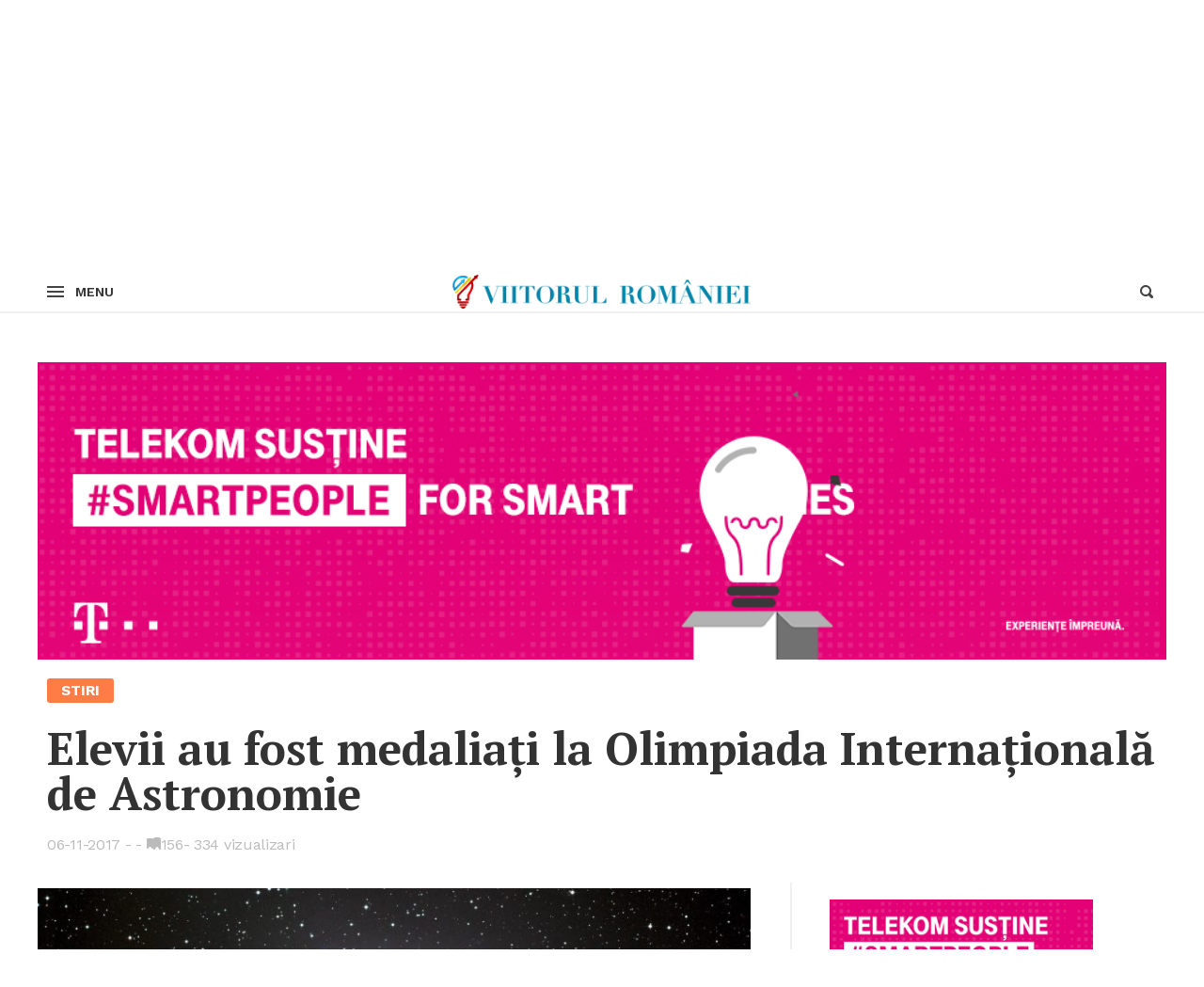

--- FILE ---
content_type: text/html; charset=UTF-8
request_url: https://viitorulromaniei.ro/2017/11/06/elevii-au-fost-medaliati-la-olimpiada-internationala-de-astronomie/
body_size: 17375
content:
<!DOCTYPE html>
<html lang="ro-RO" class="">
<head>
<meta http-equiv="Content-Type" content="text/html; charset=UTF-8" />
<meta name="viewport" content="width=device-width, initial-scale=1">
<link rel="profile" href="https://gmpg.org/xfn/11">
<link rel="pingback" href="https://viitorulromaniei.ro/xmlrpc.php">

<meta property="og:title" content="Elevii au fost medaliați la Olimpiada Internațională de Astronomie"><meta property="og:description" content="&nbsp; Doi elevi ai Colegiului Național ”Ștefan cel Mare” din Suceava, Paul Rebenciuc și David Turturean, au obținut medalia de bronz în Asia Olimpiada Internațională de Astronomie s-a consumat în China, iar cei doi au avut trei probe de departajare. Proba teoretică, cu o durată de 4 ore, proba de analiză a datelor, tot 4 ore, și proba observațională. Concursul abordează astronomia, astrofizica, fizica planetară și spațiu, testarea observațională, distanțe unghiulare și observații la telescop. Paul pleacă în Thailanda, la [&hellip;]"><meta property="og:image" content="https://viitorulromaniei.ro/wp-content/uploads/2017/11/sky-lights-space-dark-1280x800.jpg"><meta name="twitter:card" content="summary_large_image"><meta name='robots' content='index, follow, max-image-preview:large, max-snippet:-1, max-video-preview:-1' />
	<style>img:is([sizes="auto" i], [sizes^="auto," i]) { contain-intrinsic-size: 3000px 1500px }</style>
	
	<!-- This site is optimized with the Yoast SEO plugin v25.5 - https://yoast.com/wordpress/plugins/seo/ -->
	<title>Elevii au fost medaliați la Olimpiada Internațională de Astronomie - Viitorul Romaniei</title>
	<link rel="canonical" href="https://viitorulromaniei.ro/2017/11/06/elevii-au-fost-medaliati-la-olimpiada-internationala-de-astronomie/" />
	<meta property="og:locale" content="ro_RO" />
	<meta property="og:type" content="article" />
	<meta property="og:title" content="Elevii au fost medaliați la Olimpiada Internațională de Astronomie - Viitorul Romaniei" />
	<meta property="og:description" content="&nbsp; Doi elevi ai Colegiului Național ”Ștefan cel Mare” din Suceava, Paul Rebenciuc și David Turturean, au obținut medalia de bronz în Asia Olimpiada Internațională de Astronomie s-a consumat în China, iar cei doi au avut trei probe de departajare. Proba teoretică, cu o durată de 4 ore, proba de analiză a datelor, tot 4 ore, și proba observațională. Concursul abordează astronomia, astrofizica, fizica planetară și spațiu, testarea observațională, distanțe unghiulare și observații la telescop. Paul pleacă în Thailanda, la [&hellip;]" />
	<meta property="og:url" content="https://viitorulromaniei.ro/2017/11/06/elevii-au-fost-medaliati-la-olimpiada-internationala-de-astronomie/" />
	<meta property="og:site_name" content="Viitorul Romaniei" />
	<meta property="article:published_time" content="2017-11-06T16:55:21+00:00" />
	<meta property="article:modified_time" content="2018-01-12T11:14:39+00:00" />
	<meta property="og:image" content="https://viitorulromaniei.ro/wp-content/uploads/2017/11/sky-lights-space-dark.jpg" />
	<meta property="og:image:width" content="1920" />
	<meta property="og:image:height" content="1200" />
	<meta property="og:image:type" content="image/jpeg" />
	<meta name="twitter:card" content="summary_large_image" />
	<script type="application/ld+json" class="yoast-schema-graph">{"@context":"https://schema.org","@graph":[{"@type":"WebPage","@id":"https://viitorulromaniei.ro/2017/11/06/elevii-au-fost-medaliati-la-olimpiada-internationala-de-astronomie/","url":"https://viitorulromaniei.ro/2017/11/06/elevii-au-fost-medaliati-la-olimpiada-internationala-de-astronomie/","name":"Elevii au fost medaliați la Olimpiada Internațională de Astronomie - Viitorul Romaniei","isPartOf":{"@id":"https://viitorulromaniei.ro/#website"},"primaryImageOfPage":{"@id":"https://viitorulromaniei.ro/2017/11/06/elevii-au-fost-medaliati-la-olimpiada-internationala-de-astronomie/#primaryimage"},"image":{"@id":"https://viitorulromaniei.ro/2017/11/06/elevii-au-fost-medaliati-la-olimpiada-internationala-de-astronomie/#primaryimage"},"thumbnailUrl":"https://viitorulromaniei.ro/wp-content/uploads/2017/11/sky-lights-space-dark.jpg","datePublished":"2017-11-06T16:55:21+00:00","dateModified":"2018-01-12T11:14:39+00:00","author":{"@id":""},"breadcrumb":{"@id":"https://viitorulromaniei.ro/2017/11/06/elevii-au-fost-medaliati-la-olimpiada-internationala-de-astronomie/#breadcrumb"},"inLanguage":"ro-RO","potentialAction":[{"@type":"ReadAction","target":["https://viitorulromaniei.ro/2017/11/06/elevii-au-fost-medaliati-la-olimpiada-internationala-de-astronomie/"]}]},{"@type":"ImageObject","inLanguage":"ro-RO","@id":"https://viitorulromaniei.ro/2017/11/06/elevii-au-fost-medaliati-la-olimpiada-internationala-de-astronomie/#primaryimage","url":"https://viitorulromaniei.ro/wp-content/uploads/2017/11/sky-lights-space-dark.jpg","contentUrl":"https://viitorulromaniei.ro/wp-content/uploads/2017/11/sky-lights-space-dark.jpg","width":1920,"height":1200},{"@type":"BreadcrumbList","@id":"https://viitorulromaniei.ro/2017/11/06/elevii-au-fost-medaliati-la-olimpiada-internationala-de-astronomie/#breadcrumb","itemListElement":[{"@type":"ListItem","position":1,"name":"Home","item":"https://viitorulromaniei.ro/"},{"@type":"ListItem","position":2,"name":"Elevii au fost medaliați la Olimpiada Internațională de Astronomie"}]},{"@type":"WebSite","@id":"https://viitorulromaniei.ro/#website","url":"https://viitorulromaniei.ro/","name":"Viitorul Romaniei","description":"","potentialAction":[{"@type":"SearchAction","target":{"@type":"EntryPoint","urlTemplate":"https://viitorulromaniei.ro/?s={search_term_string}"},"query-input":{"@type":"PropertyValueSpecification","valueRequired":true,"valueName":"search_term_string"}}],"inLanguage":"ro-RO"},{"@type":"Person","@id":"","url":"https://viitorulromaniei.ro/author/"}]}</script>
	<!-- / Yoast SEO plugin. -->


<link rel='dns-prefetch' href='//fonts.googleapis.com' />
<link rel="alternate" type="application/rss+xml" title="Viitorul Romaniei &raquo; Flux" href="https://viitorulromaniei.ro/feed/" />
<link rel="alternate" type="application/rss+xml" title="Viitorul Romaniei &raquo; Flux comentarii" href="https://viitorulromaniei.ro/comments/feed/" />
<script type="text/javascript">
/* <![CDATA[ */
window._wpemojiSettings = {"baseUrl":"https:\/\/s.w.org\/images\/core\/emoji\/16.0.1\/72x72\/","ext":".png","svgUrl":"https:\/\/s.w.org\/images\/core\/emoji\/16.0.1\/svg\/","svgExt":".svg","source":{"concatemoji":"https:\/\/viitorulromaniei.ro\/wp-includes\/js\/wp-emoji-release.min.js?ver=6.8.2"}};
/*! This file is auto-generated */
!function(s,n){var o,i,e;function c(e){try{var t={supportTests:e,timestamp:(new Date).valueOf()};sessionStorage.setItem(o,JSON.stringify(t))}catch(e){}}function p(e,t,n){e.clearRect(0,0,e.canvas.width,e.canvas.height),e.fillText(t,0,0);var t=new Uint32Array(e.getImageData(0,0,e.canvas.width,e.canvas.height).data),a=(e.clearRect(0,0,e.canvas.width,e.canvas.height),e.fillText(n,0,0),new Uint32Array(e.getImageData(0,0,e.canvas.width,e.canvas.height).data));return t.every(function(e,t){return e===a[t]})}function u(e,t){e.clearRect(0,0,e.canvas.width,e.canvas.height),e.fillText(t,0,0);for(var n=e.getImageData(16,16,1,1),a=0;a<n.data.length;a++)if(0!==n.data[a])return!1;return!0}function f(e,t,n,a){switch(t){case"flag":return n(e,"\ud83c\udff3\ufe0f\u200d\u26a7\ufe0f","\ud83c\udff3\ufe0f\u200b\u26a7\ufe0f")?!1:!n(e,"\ud83c\udde8\ud83c\uddf6","\ud83c\udde8\u200b\ud83c\uddf6")&&!n(e,"\ud83c\udff4\udb40\udc67\udb40\udc62\udb40\udc65\udb40\udc6e\udb40\udc67\udb40\udc7f","\ud83c\udff4\u200b\udb40\udc67\u200b\udb40\udc62\u200b\udb40\udc65\u200b\udb40\udc6e\u200b\udb40\udc67\u200b\udb40\udc7f");case"emoji":return!a(e,"\ud83e\udedf")}return!1}function g(e,t,n,a){var r="undefined"!=typeof WorkerGlobalScope&&self instanceof WorkerGlobalScope?new OffscreenCanvas(300,150):s.createElement("canvas"),o=r.getContext("2d",{willReadFrequently:!0}),i=(o.textBaseline="top",o.font="600 32px Arial",{});return e.forEach(function(e){i[e]=t(o,e,n,a)}),i}function t(e){var t=s.createElement("script");t.src=e,t.defer=!0,s.head.appendChild(t)}"undefined"!=typeof Promise&&(o="wpEmojiSettingsSupports",i=["flag","emoji"],n.supports={everything:!0,everythingExceptFlag:!0},e=new Promise(function(e){s.addEventListener("DOMContentLoaded",e,{once:!0})}),new Promise(function(t){var n=function(){try{var e=JSON.parse(sessionStorage.getItem(o));if("object"==typeof e&&"number"==typeof e.timestamp&&(new Date).valueOf()<e.timestamp+604800&&"object"==typeof e.supportTests)return e.supportTests}catch(e){}return null}();if(!n){if("undefined"!=typeof Worker&&"undefined"!=typeof OffscreenCanvas&&"undefined"!=typeof URL&&URL.createObjectURL&&"undefined"!=typeof Blob)try{var e="postMessage("+g.toString()+"("+[JSON.stringify(i),f.toString(),p.toString(),u.toString()].join(",")+"));",a=new Blob([e],{type:"text/javascript"}),r=new Worker(URL.createObjectURL(a),{name:"wpTestEmojiSupports"});return void(r.onmessage=function(e){c(n=e.data),r.terminate(),t(n)})}catch(e){}c(n=g(i,f,p,u))}t(n)}).then(function(e){for(var t in e)n.supports[t]=e[t],n.supports.everything=n.supports.everything&&n.supports[t],"flag"!==t&&(n.supports.everythingExceptFlag=n.supports.everythingExceptFlag&&n.supports[t]);n.supports.everythingExceptFlag=n.supports.everythingExceptFlag&&!n.supports.flag,n.DOMReady=!1,n.readyCallback=function(){n.DOMReady=!0}}).then(function(){return e}).then(function(){var e;n.supports.everything||(n.readyCallback(),(e=n.source||{}).concatemoji?t(e.concatemoji):e.wpemoji&&e.twemoji&&(t(e.twemoji),t(e.wpemoji)))}))}((window,document),window._wpemojiSettings);
/* ]]> */
</script>
<link rel='stylesheet' id='dashicons-css' href='https://viitorulromaniei.ro/wp-includes/css/dashicons.min.css?ver=6.8.2' type='text/css' media='all' />
<link rel='stylesheet' id='post-views-counter-frontend-css' href='https://viitorulromaniei.ro/wp-content/plugins/post-views-counter/css/frontend.min.css?ver=1.5.5' type='text/css' media='all' />
<style id='wp-emoji-styles-inline-css' type='text/css'>

	img.wp-smiley, img.emoji {
		display: inline !important;
		border: none !important;
		box-shadow: none !important;
		height: 1em !important;
		width: 1em !important;
		margin: 0 0.07em !important;
		vertical-align: -0.1em !important;
		background: none !important;
		padding: 0 !important;
	}
</style>
<link rel='stylesheet' id='wp-block-library-css' href='https://viitorulromaniei.ro/wp-includes/css/dist/block-library/style.min.css?ver=6.8.2' type='text/css' media='all' />
<style id='classic-theme-styles-inline-css' type='text/css'>
/*! This file is auto-generated */
.wp-block-button__link{color:#fff;background-color:#32373c;border-radius:9999px;box-shadow:none;text-decoration:none;padding:calc(.667em + 2px) calc(1.333em + 2px);font-size:1.125em}.wp-block-file__button{background:#32373c;color:#fff;text-decoration:none}
</style>
<style id='global-styles-inline-css' type='text/css'>
:root{--wp--preset--aspect-ratio--square: 1;--wp--preset--aspect-ratio--4-3: 4/3;--wp--preset--aspect-ratio--3-4: 3/4;--wp--preset--aspect-ratio--3-2: 3/2;--wp--preset--aspect-ratio--2-3: 2/3;--wp--preset--aspect-ratio--16-9: 16/9;--wp--preset--aspect-ratio--9-16: 9/16;--wp--preset--color--black: #000000;--wp--preset--color--cyan-bluish-gray: #abb8c3;--wp--preset--color--white: #ffffff;--wp--preset--color--pale-pink: #f78da7;--wp--preset--color--vivid-red: #cf2e2e;--wp--preset--color--luminous-vivid-orange: #ff6900;--wp--preset--color--luminous-vivid-amber: #fcb900;--wp--preset--color--light-green-cyan: #7bdcb5;--wp--preset--color--vivid-green-cyan: #00d084;--wp--preset--color--pale-cyan-blue: #8ed1fc;--wp--preset--color--vivid-cyan-blue: #0693e3;--wp--preset--color--vivid-purple: #9b51e0;--wp--preset--gradient--vivid-cyan-blue-to-vivid-purple: linear-gradient(135deg,rgba(6,147,227,1) 0%,rgb(155,81,224) 100%);--wp--preset--gradient--light-green-cyan-to-vivid-green-cyan: linear-gradient(135deg,rgb(122,220,180) 0%,rgb(0,208,130) 100%);--wp--preset--gradient--luminous-vivid-amber-to-luminous-vivid-orange: linear-gradient(135deg,rgba(252,185,0,1) 0%,rgba(255,105,0,1) 100%);--wp--preset--gradient--luminous-vivid-orange-to-vivid-red: linear-gradient(135deg,rgba(255,105,0,1) 0%,rgb(207,46,46) 100%);--wp--preset--gradient--very-light-gray-to-cyan-bluish-gray: linear-gradient(135deg,rgb(238,238,238) 0%,rgb(169,184,195) 100%);--wp--preset--gradient--cool-to-warm-spectrum: linear-gradient(135deg,rgb(74,234,220) 0%,rgb(151,120,209) 20%,rgb(207,42,186) 40%,rgb(238,44,130) 60%,rgb(251,105,98) 80%,rgb(254,248,76) 100%);--wp--preset--gradient--blush-light-purple: linear-gradient(135deg,rgb(255,206,236) 0%,rgb(152,150,240) 100%);--wp--preset--gradient--blush-bordeaux: linear-gradient(135deg,rgb(254,205,165) 0%,rgb(254,45,45) 50%,rgb(107,0,62) 100%);--wp--preset--gradient--luminous-dusk: linear-gradient(135deg,rgb(255,203,112) 0%,rgb(199,81,192) 50%,rgb(65,88,208) 100%);--wp--preset--gradient--pale-ocean: linear-gradient(135deg,rgb(255,245,203) 0%,rgb(182,227,212) 50%,rgb(51,167,181) 100%);--wp--preset--gradient--electric-grass: linear-gradient(135deg,rgb(202,248,128) 0%,rgb(113,206,126) 100%);--wp--preset--gradient--midnight: linear-gradient(135deg,rgb(2,3,129) 0%,rgb(40,116,252) 100%);--wp--preset--font-size--small: 13px;--wp--preset--font-size--medium: 20px;--wp--preset--font-size--large: 36px;--wp--preset--font-size--x-large: 42px;--wp--preset--spacing--20: 0.44rem;--wp--preset--spacing--30: 0.67rem;--wp--preset--spacing--40: 1rem;--wp--preset--spacing--50: 1.5rem;--wp--preset--spacing--60: 2.25rem;--wp--preset--spacing--70: 3.38rem;--wp--preset--spacing--80: 5.06rem;--wp--preset--shadow--natural: 6px 6px 9px rgba(0, 0, 0, 0.2);--wp--preset--shadow--deep: 12px 12px 50px rgba(0, 0, 0, 0.4);--wp--preset--shadow--sharp: 6px 6px 0px rgba(0, 0, 0, 0.2);--wp--preset--shadow--outlined: 6px 6px 0px -3px rgba(255, 255, 255, 1), 6px 6px rgba(0, 0, 0, 1);--wp--preset--shadow--crisp: 6px 6px 0px rgba(0, 0, 0, 1);}:where(.is-layout-flex){gap: 0.5em;}:where(.is-layout-grid){gap: 0.5em;}body .is-layout-flex{display: flex;}.is-layout-flex{flex-wrap: wrap;align-items: center;}.is-layout-flex > :is(*, div){margin: 0;}body .is-layout-grid{display: grid;}.is-layout-grid > :is(*, div){margin: 0;}:where(.wp-block-columns.is-layout-flex){gap: 2em;}:where(.wp-block-columns.is-layout-grid){gap: 2em;}:where(.wp-block-post-template.is-layout-flex){gap: 1.25em;}:where(.wp-block-post-template.is-layout-grid){gap: 1.25em;}.has-black-color{color: var(--wp--preset--color--black) !important;}.has-cyan-bluish-gray-color{color: var(--wp--preset--color--cyan-bluish-gray) !important;}.has-white-color{color: var(--wp--preset--color--white) !important;}.has-pale-pink-color{color: var(--wp--preset--color--pale-pink) !important;}.has-vivid-red-color{color: var(--wp--preset--color--vivid-red) !important;}.has-luminous-vivid-orange-color{color: var(--wp--preset--color--luminous-vivid-orange) !important;}.has-luminous-vivid-amber-color{color: var(--wp--preset--color--luminous-vivid-amber) !important;}.has-light-green-cyan-color{color: var(--wp--preset--color--light-green-cyan) !important;}.has-vivid-green-cyan-color{color: var(--wp--preset--color--vivid-green-cyan) !important;}.has-pale-cyan-blue-color{color: var(--wp--preset--color--pale-cyan-blue) !important;}.has-vivid-cyan-blue-color{color: var(--wp--preset--color--vivid-cyan-blue) !important;}.has-vivid-purple-color{color: var(--wp--preset--color--vivid-purple) !important;}.has-black-background-color{background-color: var(--wp--preset--color--black) !important;}.has-cyan-bluish-gray-background-color{background-color: var(--wp--preset--color--cyan-bluish-gray) !important;}.has-white-background-color{background-color: var(--wp--preset--color--white) !important;}.has-pale-pink-background-color{background-color: var(--wp--preset--color--pale-pink) !important;}.has-vivid-red-background-color{background-color: var(--wp--preset--color--vivid-red) !important;}.has-luminous-vivid-orange-background-color{background-color: var(--wp--preset--color--luminous-vivid-orange) !important;}.has-luminous-vivid-amber-background-color{background-color: var(--wp--preset--color--luminous-vivid-amber) !important;}.has-light-green-cyan-background-color{background-color: var(--wp--preset--color--light-green-cyan) !important;}.has-vivid-green-cyan-background-color{background-color: var(--wp--preset--color--vivid-green-cyan) !important;}.has-pale-cyan-blue-background-color{background-color: var(--wp--preset--color--pale-cyan-blue) !important;}.has-vivid-cyan-blue-background-color{background-color: var(--wp--preset--color--vivid-cyan-blue) !important;}.has-vivid-purple-background-color{background-color: var(--wp--preset--color--vivid-purple) !important;}.has-black-border-color{border-color: var(--wp--preset--color--black) !important;}.has-cyan-bluish-gray-border-color{border-color: var(--wp--preset--color--cyan-bluish-gray) !important;}.has-white-border-color{border-color: var(--wp--preset--color--white) !important;}.has-pale-pink-border-color{border-color: var(--wp--preset--color--pale-pink) !important;}.has-vivid-red-border-color{border-color: var(--wp--preset--color--vivid-red) !important;}.has-luminous-vivid-orange-border-color{border-color: var(--wp--preset--color--luminous-vivid-orange) !important;}.has-luminous-vivid-amber-border-color{border-color: var(--wp--preset--color--luminous-vivid-amber) !important;}.has-light-green-cyan-border-color{border-color: var(--wp--preset--color--light-green-cyan) !important;}.has-vivid-green-cyan-border-color{border-color: var(--wp--preset--color--vivid-green-cyan) !important;}.has-pale-cyan-blue-border-color{border-color: var(--wp--preset--color--pale-cyan-blue) !important;}.has-vivid-cyan-blue-border-color{border-color: var(--wp--preset--color--vivid-cyan-blue) !important;}.has-vivid-purple-border-color{border-color: var(--wp--preset--color--vivid-purple) !important;}.has-vivid-cyan-blue-to-vivid-purple-gradient-background{background: var(--wp--preset--gradient--vivid-cyan-blue-to-vivid-purple) !important;}.has-light-green-cyan-to-vivid-green-cyan-gradient-background{background: var(--wp--preset--gradient--light-green-cyan-to-vivid-green-cyan) !important;}.has-luminous-vivid-amber-to-luminous-vivid-orange-gradient-background{background: var(--wp--preset--gradient--luminous-vivid-amber-to-luminous-vivid-orange) !important;}.has-luminous-vivid-orange-to-vivid-red-gradient-background{background: var(--wp--preset--gradient--luminous-vivid-orange-to-vivid-red) !important;}.has-very-light-gray-to-cyan-bluish-gray-gradient-background{background: var(--wp--preset--gradient--very-light-gray-to-cyan-bluish-gray) !important;}.has-cool-to-warm-spectrum-gradient-background{background: var(--wp--preset--gradient--cool-to-warm-spectrum) !important;}.has-blush-light-purple-gradient-background{background: var(--wp--preset--gradient--blush-light-purple) !important;}.has-blush-bordeaux-gradient-background{background: var(--wp--preset--gradient--blush-bordeaux) !important;}.has-luminous-dusk-gradient-background{background: var(--wp--preset--gradient--luminous-dusk) !important;}.has-pale-ocean-gradient-background{background: var(--wp--preset--gradient--pale-ocean) !important;}.has-electric-grass-gradient-background{background: var(--wp--preset--gradient--electric-grass) !important;}.has-midnight-gradient-background{background: var(--wp--preset--gradient--midnight) !important;}.has-small-font-size{font-size: var(--wp--preset--font-size--small) !important;}.has-medium-font-size{font-size: var(--wp--preset--font-size--medium) !important;}.has-large-font-size{font-size: var(--wp--preset--font-size--large) !important;}.has-x-large-font-size{font-size: var(--wp--preset--font-size--x-large) !important;}
:where(.wp-block-post-template.is-layout-flex){gap: 1.25em;}:where(.wp-block-post-template.is-layout-grid){gap: 1.25em;}
:where(.wp-block-columns.is-layout-flex){gap: 2em;}:where(.wp-block-columns.is-layout-grid){gap: 2em;}
:root :where(.wp-block-pullquote){font-size: 1.5em;line-height: 1.6;}
</style>
<link rel='stylesheet' id='contact-form-7-css' href='https://viitorulromaniei.ro/wp-content/plugins/contact-form-7/includes/css/styles.css?ver=6.1' type='text/css' media='all' />
<link rel='stylesheet' id='times-style-css' href='https://viitorulromaniei.ro/wp-content/themes/times/styles.css?v=0.955&#038;ver=1.4.8' type='text/css' media='all' />
<link rel='stylesheet' id='child-style-css' href='https://viitorulromaniei.ro/wp-content/themes/times-child/styles.css?v=0.955&#038;ver=1.3' type='text/css' media='all' />
<link rel='stylesheet' id='times-fonts-css' href='https://fonts.googleapis.com/css?family=PT+Serif:400%2C700%2C700italic|Domine:400%2C700|Work+Sans:300%2C400%2C500%2C600%2C700%2C900&#038;subset=latin-ext' type='text/css' media='all' />
<link rel='stylesheet' id='fontawesome-css' href='https://viitorulromaniei.ro/wp-content/themes/times/inc/font-awesome.min.css?ver=4.6.3' type='text/css' media='all' />
<script type="text/javascript" id="post-views-counter-frontend-js-before">
/* <![CDATA[ */
var pvcArgsFrontend = {"mode":"js","postID":3842,"requestURL":"https:\/\/viitorulromaniei.ro\/wp-admin\/admin-ajax.php","nonce":"a07f759325","dataStorage":"cookies","multisite":false,"path":"\/","domain":""};
/* ]]> */
</script>
<script type="text/javascript" src="https://viitorulromaniei.ro/wp-content/plugins/post-views-counter/js/frontend.min.js?ver=1.5.5" id="post-views-counter-frontend-js"></script>
<script type="text/javascript" src="https://viitorulromaniei.ro/wp-includes/js/jquery/jquery.min.js?ver=3.7.1" id="jquery-core-js"></script>
<script type="text/javascript" src="https://viitorulromaniei.ro/wp-includes/js/jquery/jquery-migrate.min.js?ver=3.4.1" id="jquery-migrate-js"></script>
<link rel="https://api.w.org/" href="https://viitorulromaniei.ro/wp-json/" /><link rel="alternate" title="JSON" type="application/json" href="https://viitorulromaniei.ro/wp-json/wp/v2/posts/3842" /><link rel="EditURI" type="application/rsd+xml" title="RSD" href="https://viitorulromaniei.ro/xmlrpc.php?rsd" />
<meta name="generator" content="WordPress 6.8.2" />
<link rel='shortlink' href='https://viitorulromaniei.ro/?p=3842' />
<link rel="alternate" title="oEmbed (JSON)" type="application/json+oembed" href="https://viitorulromaniei.ro/wp-json/oembed/1.0/embed?url=https%3A%2F%2Fviitorulromaniei.ro%2F2017%2F11%2F06%2Felevii-au-fost-medaliati-la-olimpiada-internationala-de-astronomie%2F" />
<link rel="alternate" title="oEmbed (XML)" type="text/xml+oembed" href="https://viitorulromaniei.ro/wp-json/oembed/1.0/embed?url=https%3A%2F%2Fviitorulromaniei.ro%2F2017%2F11%2F06%2Felevii-au-fost-medaliati-la-olimpiada-internationala-de-astronomie%2F&#038;format=xml" />
<link rel="icon" href="https://viitorulromaniei.ro/wp-content/uploads/2017/10/favicon.png" sizes="32x32" />
<link rel="icon" href="https://viitorulromaniei.ro/wp-content/uploads/2017/10/favicon.png" sizes="192x192" />
<link rel="apple-touch-icon" href="https://viitorulromaniei.ro/wp-content/uploads/2017/10/favicon.png" />
<meta name="msapplication-TileImage" content="https://viitorulromaniei.ro/wp-content/uploads/2017/10/favicon.png" />

            <script type="text/javascript" src="https://viitorulromaniei.ro/consent/config.js?v=1.0.1"></script>
            <script type="text/javascript" src="https://viitorulromaniei.ro/consent/consent.js?v=1.0.1"></script>
        <script type="text/javascript">function timesWO(o,n,e,t){var r=screen.width/2-e/2,i=screen.height/2-t/2;return window.open(o,n,"toolbar=no, location=no, directories=no, status=no, menubar=no, scrollbars=no, resizable=no, copyhistory=no, width="+e+", height="+t+", top="+i+", left="+r)}var timesStickySidebar=true;var timesSpecialLayout=true;var timesHeroParallax=true;var timesElevateClick=true;var timesLoadFade=true;var timesLoadFadeIn=false;var isSafariFade=/^((?!chrome|android).)*safari/i.test(navigator.userAgent);var timesScrollTo=true;var timesTransparentLabels=true;var timesAutoHypher=true;var timesExptTweak=true;var timesFeaturedParagraph=true;var timesAutoDropCap=true;var timesHeaderLayout='basic';var timesMenuLayout='basic';var timesMobileMenuLayout='mobile';var timesIsCustomizer=false;var timesIsTicker=false;var timesHomepagePostIDs=[];var timesIgnoreMailtoLinks=false;var timesHomepageUnique=false;var timesHomepageUsedPostsJSON=[];var timesSingularPostID=3842;var timesSingularBaseURL='/2017/11/06/elevii-au-fost-medaliati-la-olimpiada-internationala-de-astronomie/';var timesPostDisableFeaturedParagraph=false;var timesPostDisableAutoDropCap=false;var timesPostCommentPageNumber=1;var timesPostCommentDefaultSorting='oldest';(function($){"use strict";function fadeInPage(){function d(){setTimeout(function(){$("body").addClass("loaded")},8e3)}d(),1==isSafariFade&&$("body").addClass("zero loaded"),1==isSafariFade&&0==timesLoadFade&&$("body").ready(function(){$("body").addClass("zero loaded")}),1==timesLoadFadeIn&&$(window).bind("load",function(){$("body").addClass("loaded")}),$(window).bind("beforeunload",function(){1!=isSafariFade&&0!=timesLoadFade&&(timesIgnoreMailtoLinks?timesIgnoreMailtoLinks=!1:($("body").removeClass("zero loaded"),setTimeout(function(){$("body").addClass("loaded")},6e3))),d()})}$("html").addClass("js"),"opacity"in document.documentElement.style&&$("html").addClass("js-opacity"),"onmouseover"in document.documentElement&&$("html").addClass("hoverable"),fadeInPage();})(jQuery);</script><style type="text/css">@media (min-width:960px){.widget-area.article-sidebar:not(:hover) img{-webkit-filter:grayscale(100%);filter:grayscale(100%);-webkit-transition:-webkit-filter 2s ease 1s;transition:-webkit-filter 2s ease 1s;transition:filter 2s ease 1s;transition:filter 2s ease 1s,-webkit-filter 2s ease 1s}.widget-area.article-sidebar:hover :not(.stickyadelesq):not(.widget_times_ad_widget) img{-webkit-transition:-webkit-filter .18s ease;transition:-webkit-filter .18s ease;transition:filter .18s ease;transition:filter .18s ease,-webkit-filter .18s ease}}</style></head>

<body class="wp-singular post-template-default single single-post postid-3842 single-format-standard wp-theme-times wp-child-theme-times-child standard-article-layout">a
<script type="text/javascript">if ( isSafariFade || timesLoadFade && !timesLoadFadeIn || !timesLoadFadeIn ) document.body.className += " zero loaded";</script>
<a class="skip-link screen-reader-text before-header-link" href="#content">Skip to content</a>

	<nav id="sec-navigation" class="layout-boxed background-light padding-large">
		<div class="row">
			<div class="search-icon"><img src="https://viitorulromaniei.ro/wp-content/themes/times/img/magni.svg" class="svg-inject"><span class="screen-reader-text">Search</span></div>
						<div class="date" title="Date &amp; Time in Europe/Bucharest"><time datetime="2026-01-20">20 ianuarie 2026</time></div>
			
			<ul id="secondary-menu" class="menu"><li class="page_item page-item-11"><a href="https://viitorulromaniei.ro/acasa/">Acasa</a></li>
<li class="page_item page-item-13"><a href="https://viitorulromaniei.ro/viitorul-romaniei/">Viitorul Romaniei</a></li>
<li class="page_item page-item-98"><a href="https://viitorulromaniei.ro/spune-ti-povestea/">Spune-ti povestea!</a></li>
<li class="page_item page-item-102"><a href="https://viitorulromaniei.ro/termeni-si-conditii/">Termeni si conditii</a></li>
<li class="page_item page-item-7895"><a href="https://viitorulromaniei.ro/contact/">Contact</a></li>
</ul>
						<div class="social-media-icons">
							</div>
					</div>
	</nav>

<div class="row">
	<header id="masthead" class="site-header basic hide-tagline" role="banner">
		
		<div class="site-branding no-hy times-logo">
			<a href="https://viitorulromaniei.ro/" rel="home"><img width="450" height="171" src="https://www.viitorulromaniei.ro/wp-content/uploads/2018/05/logoVR.jpg" alt="Viitorul Romaniei - "></a>	</div>
		
			<nav id="site-navigation" class="main-navigation custom-menu" role="navigation">
	<ul id="primary-menu" class="clear"><li class="times-menu-item-fade top-level-cat" data-times-cmcid="7383"><a href="https://viitorulromaniei.ro/category/smartpeople/" style="background: #e30177">#smartpeople</a><section class="top-level-post-area std-dropdown"><header class="top-section-info clear"><h1>#smartpeople</h1><p class="cat-description"> </p><a href="https://viitorulromaniei.ro/category/smartpeople/" class="more-btn">More Articles</a><p class="cat-post-count">99 articles</p></header><div class="controls"><div class="left"><img src="https://viitorulromaniei.ro/wp-content/themes/times/img/arrow-med-left.svg" class="svg-inject"></div><div class="right"><img src="https://viitorulromaniei.ro/wp-content/themes/times/img/arrow-med-right.svg" class="svg-inject"></div></div><div class="cat-posts clear"><div class="placeholder"><div class="holder"></div><div class="holder"></div><div class="holder"></div><div class="holder"></div></div><div class="posts-wrap"></div></div></section></li><li class="times-menu-item-fade top-level-cat" data-times-cmcid="3238"><a href="https://viitorulromaniei.ro/category/interviuri/" style="background: #fac73c">Interviuri</a><section class="top-level-post-area std-dropdown"><header class="top-section-info clear"><h1>Interviuri</h1><p class="cat-description"> </p><a href="https://viitorulromaniei.ro/category/interviuri/" class="more-btn">More Articles</a><p class="cat-post-count">800 articles</p></header><div class="controls"><div class="left"><img src="https://viitorulromaniei.ro/wp-content/themes/times/img/arrow-med-left.svg" class="svg-inject"></div><div class="right"><img src="https://viitorulromaniei.ro/wp-content/themes/times/img/arrow-med-right.svg" class="svg-inject"></div></div><div class="cat-posts clear"><div class="placeholder"><div class="holder"></div><div class="holder"></div><div class="holder"></div><div class="holder"></div></div><div class="posts-wrap"></div></div></section></li><li class="times-menu-item-fade top-level-cat" data-times-cmcid="3239"><a href="https://viitorulromaniei.ro/category/reportaje/" style="background: #ff71a4">Reportaje</a><section class="top-level-post-area std-dropdown"><header class="top-section-info clear"><h1>Reportaje</h1><p class="cat-description"> </p><a href="https://viitorulromaniei.ro/category/reportaje/" class="more-btn">More Articles</a><p class="cat-post-count">45 articles</p></header><div class="controls"><div class="left"><img src="https://viitorulromaniei.ro/wp-content/themes/times/img/arrow-med-left.svg" class="svg-inject"></div><div class="right"><img src="https://viitorulromaniei.ro/wp-content/themes/times/img/arrow-med-right.svg" class="svg-inject"></div></div><div class="cat-posts clear"><div class="placeholder"><div class="holder"></div><div class="holder"></div><div class="holder"></div><div class="holder"></div></div><div class="posts-wrap"></div></div></section></li><li class="times-menu-item-fade top-level-cat" data-times-cmcid="3241"><a href="https://viitorulromaniei.ro/category/portrete/" style="background: #86cb64">Portrete</a><section class="top-level-post-area std-dropdown"><header class="top-section-info clear"><h1>Portrete</h1><p class="cat-description"> </p><a href="https://viitorulromaniei.ro/category/portrete/" class="more-btn">More Articles</a><p class="cat-post-count">56 articles</p></header><div class="controls"><div class="left"><img src="https://viitorulromaniei.ro/wp-content/themes/times/img/arrow-med-left.svg" class="svg-inject"></div><div class="right"><img src="https://viitorulromaniei.ro/wp-content/themes/times/img/arrow-med-right.svg" class="svg-inject"></div></div><div class="cat-posts clear"><div class="placeholder"><div class="holder"></div><div class="holder"></div><div class="holder"></div><div class="holder"></div></div><div class="posts-wrap"></div></div></section></li><li class="times-menu-item-fade top-level-cat" data-times-cmcid="3240"><a href="https://viitorulromaniei.ro/category/stiri/" style="background: #ff7c47">Stiri</a><section class="top-level-post-area std-dropdown"><header class="top-section-info clear"><h1>Stiri</h1><p class="cat-description"> </p><a href="https://viitorulromaniei.ro/category/stiri/" class="more-btn">More Articles</a><p class="cat-post-count">673 articles</p></header><div class="controls"><div class="left"><img src="https://viitorulromaniei.ro/wp-content/themes/times/img/arrow-med-left.svg" class="svg-inject"></div><div class="right"><img src="https://viitorulromaniei.ro/wp-content/themes/times/img/arrow-med-right.svg" class="svg-inject"></div></div><div class="cat-posts clear"><div class="placeholder"><div class="holder"></div><div class="holder"></div><div class="holder"></div><div class="holder"></div></div><div class="posts-wrap"></div></div></section></li><li class="times-menu-item-fade top-level-cat" data-times-cmcid="6301"><a href="https://viitorulromaniei.ro/category/video/" style="background: #00a6e2">Video</a><section class="top-level-post-area std-dropdown"><header class="top-section-info clear"><h1>Video</h1><p class="cat-description"> </p><a href="https://viitorulromaniei.ro/category/video/" class="more-btn">More Articles</a><p class="cat-post-count">4 articles</p></header><div class="controls"><div class="left"><img src="https://viitorulromaniei.ro/wp-content/themes/times/img/arrow-med-left.svg" class="svg-inject"></div><div class="right"><img src="https://viitorulromaniei.ro/wp-content/themes/times/img/arrow-med-right.svg" class="svg-inject"></div></div><div class="cat-posts clear"><div class="placeholder"><div class="holder"></div><div class="holder"></div><div class="holder"></div><div class="holder"></div></div><div class="posts-wrap"></div></div></section></li><li><div class="search-icon"><img src="https://viitorulromaniei.ro/wp-content/themes/times/img/magni.svg" class="svg-inject"><span class="screen-reader-text">Search</span></div></li></ul>		<div class="compact-menu row">
		<div class="wrap">
			<span class="compact-menu-btn"><img src="https://viitorulromaniei.ro/wp-content/themes/times/img/hamburger.svg" class="svg-inject">Menu</span>
			<span class="title"><a href="https://viitorulromaniei.ro/" rel="home"><img width="366" height="40" src="https://www.viitorulromaniei.ro/wp-content/uploads/2017/10/logo-mc.png" alt="Viitorul Romaniei - "></a></span>
			<span class="compact-search-btn"><img src="https://viitorulromaniei.ro/wp-content/themes/times/img/magni.svg" class="svg-inject"></span>
		</div>
	</div>
    <div class="like-button">
        <div class="fb-like" data-href="" data-layout="button" data-action="like" data-size="small" data-show-faces="false" data-share="false"></div>
    </div>
</nav>
<div class="search-cover"><div class="row"><form role="search" method="get" class="custom-search-form" action="https://viitorulromaniei.ro/"><input type="submit" class="search-submit" value="Search"><input type="search" class="search-field" placeholder="What are you looking for?" value="" autocomplete="off" name="s" title="Search for:"><img src="https://viitorulromaniei.ro/wp-content/themes/times/img/magni-big.svg" class="svg-inject search-icon"></form></div></div>				<div id="navshad"></div>
		
        

	</header>

	</div>

          <div class="row" style="padding-bottom: 20px;">
            <div class="branding telekom2">
                <a class="center" href="https://www.telekom.ro/business/?utm_source=viitorulromaniei.ro&utm_medium=branding&utm_campaign=Telekom_Romania_ViitorulRomaniei_18&utm_term=web_prosp"></a>
            </div>
        </div>
    
	<div class="row" id="content">

        <div class="introduction">
	<div class="label" style="background: #ff7c47;"><ul class="post-categories">
	<li><a href="https://viitorulromaniei.ro/category/stiri/" rel="category tag">Stiri</a></li></ul></div>
	<h1 class="title">Elevii au fost medaliați la Olimpiada Internațională de Astronomie</h1>
	<div class="meta"><span class="published-ago"><time datetime="2017-11-06T18:55:21+02:00">06-11-2017</time></span> - <a href="https://viitorulromaniei.ro/author/" rel="author" class="author"></a> - <span class="bookmarks-count"><img src="https://viitorulromaniei.ro/wp-content/themes/times/img/bookmark-meta-mobile.svg" class="svg-inject meta-mobile"><img src="https://viitorulromaniei.ro/wp-content/themes/times/img/bookmark-meta.svg" class="svg-inject meta-normal">156</span>- <span class="views-count">334 vizualizari</span><div class="stat" style="display:inline; vertical-align:middle;">
                    <div class="fb-like" data-href="https://viitorulromaniei.ro/2017/11/06/elevii-au-fost-medaliati-la-olimpiada-internationala-de-astronomie/" data-layout="button" data-action="like" data-size="small" data-show-faces="false" data-share="false"></div>
                </div></div></div>
		<div class="col lt10">
			<article class="post mass single standard-layout post-3842 type-post status-publish format-standard has-post-thumbnail hentry category-homepage category-stiri tag-asia tag-astrofizica tag-astronomie tag-china tag-educatie tag-fizica tag-informatica tag-olimpiada tag-romania tag-thailanda" id="post-3842">

				<hr>

				<figure class="featured-image"><img class="attachment-single-thumb size-single-thumb wp-post-image" alt="&nbsp; Doi elevi ai Colegiului Național ”Ștefan cel Mare” din Suceava, Paul Rebenciuc și David Turturean, au obținut medalia de bronz în Asia Olimpiada Internațională de Astronomie s-a consumat în China, iar cei doi au avut trei probe de departajare. Proba teoretică, cu o durată de 4 ore, proba de analiză a datelor, tot 4 ore, și proba observațională. Concursul abordează astronomia, astrofizica, fizica planetară și spațiu, testarea observațională, distanțe unghiulare și observații la telescop. Paul pleacă în Thailanda, la [&hellip;]" width="1920" height="1200" srcset="https://viitorulromaniei.ro/wp-content/uploads/2017/11/sky-lights-space-dark-360x225.jpg 360w, https://viitorulromaniei.ro/wp-content/uploads/2017/11/sky-lights-space-dark-700x438.jpg 700w, https://viitorulromaniei.ro/wp-content/uploads/2017/11/sky-lights-space-dark-720x450.jpg 720w, https://viitorulromaniei.ro/wp-content/uploads/2017/11/sky-lights-space-dark-780x488.jpg 780w, https://viitorulromaniei.ro/wp-content/uploads/2017/11/sky-lights-space-dark-1120x700.jpg 1120w, https://viitorulromaniei.ro/wp-content/uploads/2017/11/sky-lights-space-dark-1400x875.jpg 1400w, https://viitorulromaniei.ro/wp-content/uploads/2017/11/sky-lights-space-dark-1560x975.jpg 1560w, https://viitorulromaniei.ro/wp-content/uploads/2017/11/sky-lights-space-dark.jpg 2240w" sizes="(min-width:1200px) 780px, (min-width:1200px) and (min-aspect-ratio:2) 1560px, (min-width:600px) 700px, (min-width:600px) and (min-aspect-ratio:2) 1400px, (min-width:360px) 360px, (min-width:360px) and (min-aspect-ratio:2) 720px, 100vw"></figure>
				<div class="content bass">
					<p>&nbsp;</p>
<p class=""><strong>Doi elevi ai Colegiului Național ”Ștefan cel Mare” din Suceava, Paul Rebenciuc și David Turturean, au obținut medalia de bronz în Asia</strong></p>
<p class="">Olimpiada Internațională de Astronomie s-a consumat în China, iar cei doi au avut trei probe de departajare.</p>
<p>Proba teoretică, cu o durată de 4 ore, proba de analiză a datelor, tot 4 ore, și proba observațională.</p>
<p>Concursul abordează astronomia, astrofizica, fizica planetară și spațiu, testarea observațională, distanțe unghiulare și observații la telescop.</p>
<p>Paul pleacă în Thailanda, la o altă Olimpiadă de Astronomie: echipe din aproximativ 40 de țări vor da concursul organizat în Asia.</p>
<div class="post-views content-post post-3842 entry-meta load-static">
				<span class="post-views-icon dashicons dashicons-chart-bar"></span> <span class="post-views-label">Post Views:</span> <span class="post-views-count">334</span>
			</div>									</div>

				<aside class="mobile-post-info mobile-sidebar">
					
					<section class="times-post-share-buttons bass-share-buttons"><a class="facebook" href="https://www.facebook.com/sharer/sharer.php?u=https%3A%2F%2Fviitorulromaniei.ro%2F2017%2F11%2F06%2Felevii-au-fost-medaliati-la-olimpiada-internationala-de-astronomie%2F" onclick="event.preventDefault(); wo('https://www.facebook.com/sharer/sharer.php?u=https%3A%2F%2Fviitorulromaniei.ro%2F2017%2F11%2F06%2Felevii-au-fost-medaliati-la-olimpiada-internationala-de-astronomie%2F', 'Share this post on Facebook', '540', '460')">Share</a><a class="twitter" href="https://twitter.com/home?status=https%3A%2F%2Fviitorulromaniei.ro%2F2017%2F11%2F06%2Felevii-au-fost-medaliati-la-olimpiada-internationala-de-astronomie%2F" onclick="event.preventDefault(); wo('https://twitter.com/home?status=https%3A%2F%2Fviitorulromaniei.ro%2F2017%2F11%2F06%2Felevii-au-fost-medaliati-la-olimpiada-internationala-de-astronomie%2F', 'Share this post on Twitter', '540', '500')">Tweet</a><a class="gplus" href="https://plus.google.com/share?url=https%3A%2F%2Fviitorulromaniei.ro%2F2017%2F11%2F06%2Felevii-au-fost-medaliati-la-olimpiada-internationala-de-astronomie%2F" onclick="event.preventDefault(); wo('https://plus.google.com/share?url=https%3A%2F%2Fviitorulromaniei.ro%2F2017%2F11%2F06%2Felevii-au-fost-medaliati-la-olimpiada-internationala-de-astronomie%2F', 'Share this post on Google+', '512', '500')"><span class="screen-reader-text">Share on Google+</span></a><a class="whatsapp" href="whatsapp://send?text=https%3A%2F%2Fviitorulromaniei.ro%2F2017%2F11%2F06%2Felevii-au-fost-medaliati-la-olimpiada-internationala-de-astronomie%2F"><span class="screen-reader-text">Send with WhatsApp</span></a></section>
									</aside>

				<section class="inaction clear"><div class="btn recommend-btn tvote-wrap">
						<a href="https://viitorulromaniei.ro/wp-admin/admin-ajax.php?action=times_process_times_vote&nonce=55d37e212d&post_id=3842&disabled=true&is_comment=false" class="tvote-button tvote-button-3842" data-nonce="55d37e212d" data-post-id="3842" data-iscomment="false"></a>			<span><span class="tvote-count">156</span> recommended</span>			<img src="https://viitorulromaniei.ro/wp-content/themes/times/img/big-bookmark.svg" class="svg-inject">
		</div><div class="btn share-btn">
					<img src="https://viitorulromaniei.ro/wp-content/themes/times/img/share-big.svg" alt="comments icon" class="svg-inject share-icon">
											<span>Share</span>
										<div class="tooltip bass-share-buttons">
						<a class="facebook" href="https://www.facebook.com/sharer/sharer.php?u=https%3A%2F%2Fviitorulromaniei.ro%2F2017%2F11%2F06%2Felevii-au-fost-medaliati-la-olimpiada-internationala-de-astronomie%2F" onclick="event.preventDefault(); timesWO('https://www.facebook.com/sharer/sharer.php?u=https%3A%2F%2Fviitorulromaniei.ro%2F2017%2F11%2F06%2Felevii-au-fost-medaliati-la-olimpiada-internationala-de-astronomie%2F', 'Share this post on Facebook', '540', '460')">Share</a><a class="twitter" href="https://twitter.com/home?status=https%3A%2F%2Fviitorulromaniei.ro%2F2017%2F11%2F06%2Felevii-au-fost-medaliati-la-olimpiada-internationala-de-astronomie%2F" onclick="event.preventDefault(); timesWO('https://twitter.com/home?status=https%3A%2F%2Fviitorulromaniei.ro%2F2017%2F11%2F06%2Felevii-au-fost-medaliati-la-olimpiada-internationala-de-astronomie%2F', 'Share this post on Twitter', '540', '500')">Tweet</a><a class="gplus" href="https://plus.google.com/share?url=https%3A%2F%2Fviitorulromaniei.ro%2F2017%2F11%2F06%2Felevii-au-fost-medaliati-la-olimpiada-internationala-de-astronomie%2F" onclick="event.preventDefault(); timesWO('https://plus.google.com/share?url=https%3A%2F%2Fviitorulromaniei.ro%2F2017%2F11%2F06%2Felevii-au-fost-medaliati-la-olimpiada-internationala-de-astronomie%2F', 'Share this post on Google+', '512', '500')">Share</a><a class="pinterest" href="https://pinterest.com/pin/create/button/?url=https%3A%2F%2Fviitorulromaniei.ro%2F2017%2F11%2F06%2Felevii-au-fost-medaliati-la-olimpiada-internationala-de-astronomie%2F&amp;media=https://viitorulromaniei.ro/wp-content/uploads/2017/11/sky-lights-space-dark.jpg&amp;description=WordPress" onclick="event.preventDefault(); timesWO('https://pinterest.com/pin/create/button/?url=https%3A%2F%2Fviitorulromaniei.ro%2F2017%2F11%2F06%2Felevii-au-fost-medaliati-la-olimpiada-internationala-de-astronomie%2F&amp;media=https://viitorulromaniei.ro/wp-content/uploads/2017/11/sky-lights-space-dark.jpg&amp;description=WordPress', 'Share this post on Pinterest', '540', '500')">Pin it</a>					</div>
			</div></section>
			</article>
		</div>

		<div class="col lt5">

			<div class="stats">
									<div class="stat post-views">
						                        <span class="count">334</span>
                        <span class="text">vizualizari</span>
					</div>
				
				<div class="stat bookmark-post tvote-wrap" title="Bookmark">
					<a href="https://viitorulromaniei.ro/wp-admin/admin-ajax.php?action=times_process_times_vote&nonce=55d37e212d&post_id=3842&disabled=true&is_comment=false" class="tvote-button tvote-button-3842" data-nonce="55d37e212d" data-post-id="3842" data-iscomment="false"></a>					<img src="https://viitorulromaniei.ro/wp-content/themes/times/img/bookmark-single.svg" alt="bookmark icon" class="svg-inject">
				</div>

			</div>

			<aside class="widget-area article-sidebar">

                <a class="center" href="https://www.telekom.ro/business/?utm_source=viitorulromaniei.ro&utm_medium=branding&utm_campaign=Telekom_Romania_ViitorulRomaniei_18&utm_term=web_prosp">
                    <img style="filter: grayscale(0%);" src="https://viitorulromaniei.ro/wp-content/themes/times-child/images/telekom-300.gif" alt="" />
                </a>
								<section class="widget post-info">
					<h2 class="widget-title bd2">Detalii articol</h2>

					<section class="post-author-bio"><img alt='' src='https://secure.gravatar.com/avatar/?s=72&#038;d=mm&#038;r=g' srcset='https://secure.gravatar.com/avatar/?s=144&#038;d=mm&#038;r=g 2x' class='avatar avatar-72 photo avatar-default' height='72' width='72' decoding='async'/><h3></h3><p> <a href="https://viitorulromaniei.ro/author/" class="more-link">More <span>&raquo;</span></a></p></section>
										<div class="tags">
						<span class="hash">#</span><a href="https://viitorulromaniei.ro/tag/asia/" rel="tag">Asia</a><span class="comma">, </span><a href="https://viitorulromaniei.ro/tag/astrofizica/" rel="tag">astrofizica</a><span class="comma">, </span><a href="https://viitorulromaniei.ro/tag/astronomie/" rel="tag">astronomie</a><span class="comma">, </span><a href="https://viitorulromaniei.ro/tag/china/" rel="tag">China</a><span class="comma">, </span><a href="https://viitorulromaniei.ro/tag/educatie/" rel="tag">educatie</a><span class="comma">, </span><a href="https://viitorulromaniei.ro/tag/fizica/" rel="tag">fizica</a><span class="comma">, </span><a href="https://viitorulromaniei.ro/tag/informatica/" rel="tag">informatica</a><span class="comma">, </span><a href="https://viitorulromaniei.ro/tag/olimpiada/" rel="tag">olimpiada</a><span class="comma">, </span><a href="https://viitorulromaniei.ro/tag/romania/" rel="tag">Romania</a><span class="comma">, </span><a href="https://viitorulromaniei.ro/tag/thailanda/" rel="tag">thailanda</a>					</div>
									</section>
				
						<section class="widget times-related-posts">
			<h2 class="widget-title bd2">Related posts</h2><article class="post horiz-mini expt cover">
			<div class="thumbnail">
			<a href="https://viitorulromaniei.ro/2021/01/13/de-la-o-copilarie-intr-un-centru-de-plasament-la-o-cariera-in-invatamant-povestea-lui-petrea-ionel-tanarul-ajuns-directorul-scolii-gimnaziale-din-fardea/" rel="bookmark"><img width="54" height="54" src="https://viitorulromaniei.ro/wp-content/uploads/2021/01/FB_IMG_1610120262182-54x54.jpg" class="attachment-times-horiz-mini size-times-horiz-mini wp-post-image" alt="" decoding="async" loading="lazy" srcset="https://viitorulromaniei.ro/wp-content/uploads/2021/01/FB_IMG_1610120262182-54x54.jpg 54w, https://viitorulromaniei.ro/wp-content/uploads/2021/01/FB_IMG_1610120262182-150x150.jpg 150w, https://viitorulromaniei.ro/wp-content/uploads/2021/01/FB_IMG_1610120262182-300x300.jpg 300w, https://viitorulromaniei.ro/wp-content/uploads/2021/01/FB_IMG_1610120262182-768x768.jpg 768w, https://viitorulromaniei.ro/wp-content/uploads/2021/01/FB_IMG_1610120262182-1024x1024.jpg 1024w, https://viitorulromaniei.ro/wp-content/uploads/2021/01/FB_IMG_1610120262182-360x360.jpg 360w, https://viitorulromaniei.ro/wp-content/uploads/2021/01/FB_IMG_1610120262182-780x780.jpg 780w, https://viitorulromaniei.ro/wp-content/uploads/2021/01/FB_IMG_1610120262182-700x700.jpg 700w, https://viitorulromaniei.ro/wp-content/uploads/2021/01/FB_IMG_1610120262182-720x720.jpg 720w, https://viitorulromaniei.ro/wp-content/uploads/2021/01/FB_IMG_1610120262182-72x72.jpg 72w, https://viitorulromaniei.ro/wp-content/uploads/2021/01/FB_IMG_1610120262182-144x144.jpg 144w, https://viitorulromaniei.ro/wp-content/uploads/2021/01/FB_IMG_1610120262182-108x108.jpg 108w, https://viitorulromaniei.ro/wp-content/uploads/2021/01/FB_IMG_1610120262182-58x58.jpg 58w, https://viitorulromaniei.ro/wp-content/uploads/2021/01/FB_IMG_1610120262182-116x116.jpg 116w, https://viitorulromaniei.ro/wp-content/uploads/2021/01/FB_IMG_1610120262182.jpg 1080w" sizes="auto, (max-width: 54px) 100vw, 54px" /></a>
			<div class="tvote-wrap small"><span class="button"><a href="https://viitorulromaniei.ro/wp-admin/admin-ajax.php?action=times_process_times_vote&nonce=55d37e212d&post_id=13696&disabled=true&is_comment=false" class="tvote-button tvote-button-13696" data-nonce="55d37e212d" data-post-id="13696" data-iscomment="false"></a><img class="bookmark-small svg-inject" src="https://viitorulromaniei.ro/wp-content/themes/times/img/bookmark-small.svg"></span><span class="context tooltip center-top"><span class="add">Bookmark?</span><span class="remove">Remove?</span></span></div>		</div>
		<div class="caption">
		<h1 class="title"><a href="https://viitorulromaniei.ro/2021/01/13/de-la-o-copilarie-intr-un-centru-de-plasament-la-o-cariera-in-invatamant-povestea-lui-petrea-ionel-tanarul-ajuns-directorul-scolii-gimnaziale-din-fardea/" rel="bookmark">De la o copilărie într-un centru de plasament la o carieră în învățământ. Povestea lui Petrea Ionel, tânărul ajuns directorul  Școlii Gimnaziale din Fârdea</a></h1>
		<div class="meta"><time datetime="2021-01-13T09:00:11+02:00">13-01-2021</time><span class="bookmarks"> - 810 bookmarks</span></div>	</div>
</article><article class="post horiz-mini expt cover">
			<div class="thumbnail">
			<a href="https://viitorulromaniei.ro/2021/01/07/povestea-a-doi-tineri-care-si-au-inceput-afacerile-pe-balcon-investitia-a-fost-continua-in-functie-de-necesitati/" rel="bookmark"><img width="54" height="54" src="https://viitorulromaniei.ro/wp-content/uploads/2021/01/afacere-54x54.jpg" class="attachment-times-horiz-mini size-times-horiz-mini wp-post-image" alt="" decoding="async" loading="lazy" srcset="https://viitorulromaniei.ro/wp-content/uploads/2021/01/afacere-54x54.jpg 54w, https://viitorulromaniei.ro/wp-content/uploads/2021/01/afacere-150x150.jpg 150w, https://viitorulromaniei.ro/wp-content/uploads/2021/01/afacere-360x360.jpg 360w, https://viitorulromaniei.ro/wp-content/uploads/2021/01/afacere-72x72.jpg 72w, https://viitorulromaniei.ro/wp-content/uploads/2021/01/afacere-144x144.jpg 144w, https://viitorulromaniei.ro/wp-content/uploads/2021/01/afacere-108x108.jpg 108w, https://viitorulromaniei.ro/wp-content/uploads/2021/01/afacere-58x58.jpg 58w, https://viitorulromaniei.ro/wp-content/uploads/2021/01/afacere-116x116.jpg 116w" sizes="auto, (max-width: 54px) 100vw, 54px" /></a>
			<div class="tvote-wrap small"><span class="button"><a href="https://viitorulromaniei.ro/wp-admin/admin-ajax.php?action=times_process_times_vote&nonce=55d37e212d&post_id=13676&disabled=true&is_comment=false" class="tvote-button tvote-button-13676" data-nonce="55d37e212d" data-post-id="13676" data-iscomment="false"></a><img class="bookmark-small svg-inject" src="https://viitorulromaniei.ro/wp-content/themes/times/img/bookmark-small.svg"></span><span class="context tooltip center-top"><span class="add">Bookmark?</span><span class="remove">Remove?</span></span></div>		</div>
		<div class="caption">
		<h1 class="title"><a href="https://viitorulromaniei.ro/2021/01/07/povestea-a-doi-tineri-care-si-au-inceput-afacerile-pe-balcon-investitia-a-fost-continua-in-functie-de-necesitati/" rel="bookmark">Povestea a doi tineri care și-au început afacerile pe balcon: ”Investiția a fost continuă, în funcție de necesități!”</a></h1>
		<div class="meta"><time datetime="2021-01-07T21:39:59+02:00">07-01-2021</time><span class="bookmarks"> - 522 bookmarks</span></div>	</div>
</article><article class="post horiz-mini expt cover">
			<div class="thumbnail">
			<a href="https://viitorulromaniei.ro/2021/01/04/povestea-romancei-ana-maria-hrebenciuc-profesoara-de-engleza-in-norvegia-imi-lipseste-romania-dar-am-facut-o-alegere-atunci-cand-am-venit-aici-si-nu-o-regret/" rel="bookmark"><img width="54" height="54" src="https://viitorulromaniei.ro/wp-content/uploads/2021/01/am2-54x54.jpg" class="attachment-times-horiz-mini size-times-horiz-mini wp-post-image" alt="" decoding="async" loading="lazy" srcset="https://viitorulromaniei.ro/wp-content/uploads/2021/01/am2-54x54.jpg 54w, https://viitorulromaniei.ro/wp-content/uploads/2021/01/am2-150x150.jpg 150w, https://viitorulromaniei.ro/wp-content/uploads/2021/01/am2-360x360.jpg 360w, https://viitorulromaniei.ro/wp-content/uploads/2021/01/am2-72x72.jpg 72w, https://viitorulromaniei.ro/wp-content/uploads/2021/01/am2-144x144.jpg 144w, https://viitorulromaniei.ro/wp-content/uploads/2021/01/am2-108x108.jpg 108w, https://viitorulromaniei.ro/wp-content/uploads/2021/01/am2-58x58.jpg 58w, https://viitorulromaniei.ro/wp-content/uploads/2021/01/am2-116x116.jpg 116w, https://viitorulromaniei.ro/wp-content/uploads/2021/01/am2-720x720.jpg 720w" sizes="auto, (max-width: 54px) 100vw, 54px" /></a>
			<div class="tvote-wrap small"><span class="button"><a href="https://viitorulromaniei.ro/wp-admin/admin-ajax.php?action=times_process_times_vote&nonce=55d37e212d&post_id=13661&disabled=true&is_comment=false" class="tvote-button tvote-button-13661" data-nonce="55d37e212d" data-post-id="13661" data-iscomment="false"></a><img class="bookmark-small svg-inject" src="https://viitorulromaniei.ro/wp-content/themes/times/img/bookmark-small.svg"></span><span class="context tooltip center-top"><span class="add">Bookmark?</span><span class="remove">Remove?</span></span></div>		</div>
		<div class="caption">
		<h1 class="title"><a href="https://viitorulromaniei.ro/2021/01/04/povestea-romancei-ana-maria-hrebenciuc-profesoara-de-engleza-in-norvegia-imi-lipseste-romania-dar-am-facut-o-alegere-atunci-cand-am-venit-aici-si-nu-o-regret/" rel="bookmark">Povestea româncei Ana Maria Hrebenciuc, profesoară de engleză în Norvegia:  „Îmi lipsește România, dar am făcut o alegere atunci când am venit aici și nu o regret.”</a></h1>
		<div class="meta"><time datetime="2021-01-04T19:44:04+02:00">04-01-2021</time><span class="bookmarks"> - 761 bookmarks</span></div>	</div>
</article><article class="post horiz-mini expt">
		<div class="caption">
		<h1 class="title"><a href="https://viitorulromaniei.ro/2020/12/02/victor-ionut-radu-tanarul-care-a-lasat-un-venit-de-4-000-de-lire-sterline-din-scotia-pentru-a-si-face-o-afacere-in-romania-nu-regret-ca-m-am-intors-cred-ca-va-fi-bine/" rel="bookmark">Victor Ionuț Radu, tânărul care a lăsat un venit de 4.000 de lire sterline din Scoția pentru a-și face o afacere în România: ”Nu regret că m-am întors. Cred că va fi bine!”</a></h1>
		<div class="meta"><time datetime="2020-12-02T21:00:11+02:00">02-12-2020</time><span class="bookmarks"> - 65 bookmarks</span></div>	</div>
</article></section>
									<section class="widget share-post">
						<h2 class="widget-title bd2">Distribuie acest articol</h2>
						<section class="times-post-share-buttons bass-share-buttons"><a class="facebook" href="https://www.facebook.com/sharer/sharer.php?u=https%3A%2F%2Fviitorulromaniei.ro%2F2017%2F11%2F06%2Felevii-au-fost-medaliati-la-olimpiada-internationala-de-astronomie%2F" onclick="event.preventDefault(); wo('https://www.facebook.com/sharer/sharer.php?u=https%3A%2F%2Fviitorulromaniei.ro%2F2017%2F11%2F06%2Felevii-au-fost-medaliati-la-olimpiada-internationala-de-astronomie%2F', 'Share this post on Facebook', '540', '460')">Share</a><a class="twitter" href="https://twitter.com/home?status=https%3A%2F%2Fviitorulromaniei.ro%2F2017%2F11%2F06%2Felevii-au-fost-medaliati-la-olimpiada-internationala-de-astronomie%2F" onclick="event.preventDefault(); wo('https://twitter.com/home?status=https%3A%2F%2Fviitorulromaniei.ro%2F2017%2F11%2F06%2Felevii-au-fost-medaliati-la-olimpiada-internationala-de-astronomie%2F', 'Share this post on Twitter', '540', '500')">Tweet</a><a class="gplus" href="https://plus.google.com/share?url=https%3A%2F%2Fviitorulromaniei.ro%2F2017%2F11%2F06%2Felevii-au-fost-medaliati-la-olimpiada-internationala-de-astronomie%2F" onclick="event.preventDefault(); wo('https://plus.google.com/share?url=https%3A%2F%2Fviitorulromaniei.ro%2F2017%2F11%2F06%2Felevii-au-fost-medaliati-la-olimpiada-internationala-de-astronomie%2F', 'Share this post on Google+', '512', '500')"><span class="screen-reader-text">Share on Google+</span></a><a class="whatsapp" href="whatsapp://send?text=https%3A%2F%2Fviitorulromaniei.ro%2F2017%2F11%2F06%2Felevii-au-fost-medaliati-la-olimpiada-internationala-de-astronomie%2F"><span class="screen-reader-text">Send with WhatsApp</span></a></section>					</section>
				
				<div class="user-widgets user-widgets-article">
					<!-- /119229185/ViitorulRo_Resp/ViitorulRo_300x250//300x600_p2 -->
<div id='div-gpt-ad-1547041302637-0'>
<script>
googletag.cmd.push(function() { googletag.display('div-gpt-ad-1547041302637-0'); });
</script>
</div>				</div>

			</aside>
		</div>


    </div>

    <div class="row">
    	<div class="afterArticle">
			            <div class="introduction archive-header">
				<div class="label">Alte articole de</div>

				<h1 class="title"><span class="vcard"></span></h1>

				<p class="meta author-bio hide"></p>
			</div>
    		<div class="archive-grid clear">
    			<hr class="d2">
    			<article class="post vert tweak expt cover">

			<div class="thumbnail">
			<a href="https://viitorulromaniei.ro/2017/10/02/weekend-excelent-pentru-romania-la-canotaj-prima-reprezentativa-a-obtinut-doua-titluri-mondiale/">
				<img width="360" height="258" src="https://viitorulromaniei.ro/wp-content/uploads/2017/10/40-360x258.jpg" class="attachment-times-horiz size-times-horiz wp-post-image" alt="" srcset="https://viitorulromaniei.ro/wp-content/uploads/2017/10/40-360x258.jpg 1x, https://viitorulromaniei.ro/wp-content/uploads/2017/10/40-720x516.jpg 2x" decoding="async" loading="lazy" />			</a>
			<div class="tvote-wrap standard"><span class="button"><i></i><i></i><a href="https://viitorulromaniei.ro/wp-admin/admin-ajax.php?action=times_process_times_vote&nonce=55d37e212d&post_id=3235&disabled=true&is_comment=false" class="tvote-button tvote-button-3235" data-nonce="55d37e212d" data-post-id="3235" data-iscomment="false"></a></span><span class="context tooltip"><span class="add">Bookmark?</span><span class="remove">Remove?</span></span></div>		</div>
	
	<div class="caption">
		<h1 class="title"><a href="https://viitorulromaniei.ro/2017/10/02/weekend-excelent-pentru-romania-la-canotaj-prima-reprezentativa-a-obtinut-doua-titluri-mondiale/" rel="bookmark">Weekend excelent pentru România la canotaj. Prima reprezentativă a obținut două titluri mondiale</a></h1>
		<div class="meta"><time datetime="2017-10-02T10:47:11+03:00">02-10-2017</time> - <a href="https://viitorulromaniei.ro/author/" rel="author" class="author"></a></div>		<p class="excerpt">Fetele de la două vâsle, categorie ușoară, Ionela Lehaci și Gianina Beleagă, au câștigat, sâmbătă, titlul mondial, în SUA.  Performanța este cu atât mai importantă, în condițiile în care se consuma pentru ultima dată în urmă cu 18 ani, când Constanța Burcică ș... <a href="https://viitorulromaniei.ro/2017/10/02/weekend-excelent-pentru-romania-la-canotaj-prima-reprezentativa-a-obtinut-doua-titluri-mondiale/" class="more-link" rel="bookmark">Mai mult <span>&raquo;</span></a></p>	</div>
</article><article class="post vert tweak expt cover">

			<div class="thumbnail">
			<a href="https://viitorulromaniei.ro/2017/10/02/astazi-se-implinesc-164-de-ani-de-la-nasterea-lui-ciprian-porumbescu-copilul-care-le-fura-scena-lui-eminescu-si-slavici/">
				<img width="360" height="258" src="https://viitorulromaniei.ro/wp-content/uploads/2017/10/39-360x258.jpg" class="attachment-times-horiz size-times-horiz wp-post-image" alt="" srcset="https://viitorulromaniei.ro/wp-content/uploads/2017/10/39-360x258.jpg 1x, https://viitorulromaniei.ro/wp-content/uploads/2017/10/39-720x470.jpg 2x" decoding="async" loading="lazy" />			</a>
			<div class="tvote-wrap standard"><span class="button"><i></i><i></i><a href="https://viitorulromaniei.ro/wp-admin/admin-ajax.php?action=times_process_times_vote&nonce=55d37e212d&post_id=3236&disabled=true&is_comment=false" class="tvote-button tvote-button-3236" data-nonce="55d37e212d" data-post-id="3236" data-iscomment="false"></a></span><span class="context tooltip"><span class="add">Bookmark?</span><span class="remove">Remove?</span></span></div>		</div>
	
	<div class="caption">
		<h1 class="title"><a href="https://viitorulromaniei.ro/2017/10/02/astazi-se-implinesc-164-de-ani-de-la-nasterea-lui-ciprian-porumbescu-copilul-care-le-fura-scena-lui-eminescu-si-slavici/" rel="bookmark">Astăzi se împlinesc 164 de ani de la nașterea lui Ciprian Porumbescu. Copilul care le fura scena lui Eminescu și Slavici</a></h1>
		<div class="meta"><time datetime="2017-10-02T12:41:39+03:00">02-10-2017</time> - <a href="https://viitorulromaniei.ro/author/" rel="author" class="author"></a></div>		<p class="excerpt">Aniversare. Compozitor, dirijor și pianist, Ciprian Porumbescu se naște pe 2 octombrie 1853, la Șipotele Sucevei, sub numele de Ciprian Golembiovski. Nume care a suferit modificări în timp: mai întâi în Golembiovski-Porumbescu, pentru ca, în final, să ajungă d... <a href="https://viitorulromaniei.ro/2017/10/02/astazi-se-implinesc-164-de-ani-de-la-nasterea-lui-ciprian-porumbescu-copilul-care-le-fura-scena-lui-eminescu-si-slavici/" class="more-link" rel="bookmark">Mai mult <span>&raquo;</span></a></p>	</div>
</article><article class="post vert tweak expt cover">

			<div class="thumbnail">
			<a href="https://viitorulromaniei.ro/2017/10/02/pacientul-de-la-colectiv-care-a-fost-salvat-in-romania-printr-o-metoda-inedita-fusese-refuzat-de-clinicile-din-strainatate/">
				<img width="360" height="258" src="https://viitorulromaniei.ro/wp-content/uploads/2017/10/37-360x258.jpg" class="attachment-times-horiz size-times-horiz wp-post-image" alt="" srcset="https://viitorulromaniei.ro/wp-content/uploads/2017/10/37-360x258.jpg 1x, https://viitorulromaniei.ro/wp-content/uploads/2017/10/37-720x516.jpg 2x" decoding="async" loading="lazy" />			</a>
			<div class="tvote-wrap standard"><span class="button"><i></i><i></i><a href="https://viitorulromaniei.ro/wp-admin/admin-ajax.php?action=times_process_times_vote&nonce=55d37e212d&post_id=3238&disabled=true&is_comment=false" class="tvote-button tvote-button-3238" data-nonce="55d37e212d" data-post-id="3238" data-iscomment="false"></a></span><span class="context tooltip"><span class="add">Bookmark?</span><span class="remove">Remove?</span></span></div>		</div>
	
	<div class="caption">
		<h1 class="title"><a href="https://viitorulromaniei.ro/2017/10/02/pacientul-de-la-colectiv-care-a-fost-salvat-in-romania-printr-o-metoda-inedita-fusese-refuzat-de-clinicile-din-strainatate/" rel="bookmark">Pacientul de la Colectiv care a fost salvat în România printr-o metodă inedită. Fusese refuzat de clinicile din străinătate</a></h1>
		<div class="meta"><time datetime="2017-10-02T17:27:43+03:00">02-10-2017</time> - <a href="https://viitorulromaniei.ro/author/" rel="author" class="author"></a></div>		<p class="excerpt">Premieră medicală. Unul dintre tinerii răniți grav în tragedia de la Colectiv a fost salvat într-un mod miraculos printr-o metodă fără precedent în România. Deși mulți au preferat să plece în străinătate pentru tratamente, neavând încredere în sistemul medical... <a href="https://viitorulromaniei.ro/2017/10/02/pacientul-de-la-colectiv-care-a-fost-salvat-in-romania-printr-o-metoda-inedita-fusese-refuzat-de-clinicile-din-strainatate/" class="more-link" rel="bookmark">Mai mult <span>&raquo;</span></a></p>	</div>
</article><article class="post vert tweak expt cover">

			<div class="thumbnail">
			<a href="https://viitorulromaniei.ro/2017/10/02/bogdan-dumitrache-premiul-pentru-cel-mai-bun-actor-la-san-sebastian/">
				<img width="360" height="258" src="https://viitorulromaniei.ro/wp-content/uploads/2017/10/36-360x258.jpg" class="attachment-times-horiz size-times-horiz wp-post-image" alt="" srcset="https://viitorulromaniei.ro/wp-content/uploads/2017/10/36-360x258.jpg 1x, https://viitorulromaniei.ro/wp-content/uploads/2017/10/36.jpg 2x" decoding="async" loading="lazy" />			</a>
			<div class="tvote-wrap standard"><span class="button"><i></i><i></i><a href="https://viitorulromaniei.ro/wp-admin/admin-ajax.php?action=times_process_times_vote&nonce=55d37e212d&post_id=3239&disabled=true&is_comment=false" class="tvote-button tvote-button-3239" data-nonce="55d37e212d" data-post-id="3239" data-iscomment="false"></a></span><span class="context tooltip"><span class="add">Bookmark?</span><span class="remove">Remove?</span></span></div>		</div>
	
	<div class="caption">
		<h1 class="title"><a href="https://viitorulromaniei.ro/2017/10/02/bogdan-dumitrache-premiul-pentru-cel-mai-bun-actor-la-san-sebastian/" rel="bookmark">Bogdan Dumitrache, premiul pentru cel mai bun actor la San Sebastian</a></h1>
		<div class="meta"><time datetime="2017-10-02T18:37:08+03:00">02-10-2017</time> - <a href="https://viitorulromaniei.ro/author/" rel="author" class="author"></a></div>		<p class="excerpt">Bogdan Dumitrache, 40 de ani, a primit premiul la categoria ”cel mai bun actor” în cadrul Festivalului de Film de la San Sebastian. Rolul din pelicula ”Pororoca”, regizată de Constantin Popescu i-a adus acestuia distincția: film care s-a lansat în Spania, la f... <a href="https://viitorulromaniei.ro/2017/10/02/bogdan-dumitrache-premiul-pentru-cel-mai-bun-actor-la-san-sebastian/" class="more-link" rel="bookmark">Mai mult <span>&raquo;</span></a></p>	</div>
</article>    		</div>

    		    	</div>
    </div>

	<div class="section-darker">

	<div class="row">

		<div class="col st8 lt10">
								</div>

		<aside class="col st7 lt5 widget-area singular-comments-sidebar article-comments-sidebar">

						<section class="recommended-posts widget">
				<h2 class="widget-title bd2">You might find interesting...</h2>
				<article class="post vert tweak expt cover">

			<div class="thumbnail">
			<a href="https://viitorulromaniei.ro/2021/01/29/giorgiana-loredana-matei-intre-libertate-absoluta-si-dorinta-de-a-face-cariera-prin-salvarea-de-vieti-studiati-intens-si-munciti-mult-pentru-a-putea-gusta-din-fericirea-si-implinirea-depli/">
				<img width="360" height="258" src="https://viitorulromaniei.ro/wp-content/uploads/2021/01/Matei-Giorgiana-1-360x258.jpeg" class="attachment-times-horiz size-times-horiz wp-post-image" alt="" srcset="https://viitorulromaniei.ro/wp-content/uploads/2021/01/Matei-Giorgiana-1-360x258.jpeg 1x, https://viitorulromaniei.ro/wp-content/uploads/2021/01/Matei-Giorgiana-1-720x516.jpeg 2x" decoding="async" loading="lazy" />			</a>
			<div class="tvote-wrap standard"><span class="button"><i></i><i></i><a href="https://viitorulromaniei.ro/wp-admin/admin-ajax.php?action=times_process_times_vote&nonce=55d37e212d&post_id=13783&disabled=true&is_comment=false" class="tvote-button tvote-button-13783" data-nonce="55d37e212d" data-post-id="13783" data-iscomment="false"></a></span><span class="context tooltip"><span class="add">Bookmark?</span><span class="remove">Remove?</span></span></div>		</div>
	
	<div class="caption">
		<h1 class="title"><a href="https://viitorulromaniei.ro/2021/01/29/giorgiana-loredana-matei-intre-libertate-absoluta-si-dorinta-de-a-face-cariera-prin-salvarea-de-vieti-studiati-intens-si-munciti-mult-pentru-a-putea-gusta-din-fericirea-si-implinirea-depli/" rel="bookmark">Giorgiana Loredana Matei &#8211; între libertate absolută și dorința de a face carieră prin salvarea de vieți: „Studiați intens și munciți mult pentru a putea gusta din fericirea și împlinirea deplină!”</a></h1>
		<div class="meta"><time datetime="2021-01-29T10:00:47+02:00">29-01-2021</time> - <a href="https://viitorulromaniei.ro/author/teona-gherasim/" rel="author" class="author">Teona Gherasim</a></div>		<p class="excerpt">Nu există rețete standard de succes, așa cum nu există aceeași matriță pentru oamenii care lucrează în același domeniu sau în aceeași specializare. Acest lucru este întărit astăzi de evoluția profesională a unui medic urgentist care te lovește prin frumusețe ș... <a href="https://viitorulromaniei.ro/2021/01/29/giorgiana-loredana-matei-intre-libertate-absoluta-si-dorinta-de-a-face-cariera-prin-salvarea-de-vieti-studiati-intens-si-munciti-mult-pentru-a-putea-gusta-din-fericirea-si-implinirea-depli/" class="more-link" rel="bookmark">Mai mult <span>&raquo;</span></a></p>	</div>
</article><article class="post vert tweak expt cover">

			<div class="thumbnail">
			<a href="https://viitorulromaniei.ro/2022/04/05/alege-bijuterii-in-functie-de-zodia-ta/">
				<img width="360" height="258" src="https://viitorulromaniei.ro/wp-content/uploads/2022/04/Viitorulromaniei.ro-e-crystals.com_-360x258.jpg" class="attachment-times-horiz size-times-horiz wp-post-image" alt="" srcset="https://viitorulromaniei.ro/wp-content/uploads/2022/04/Viitorulromaniei.ro-e-crystals.com_-360x258.jpg 1x, https://viitorulromaniei.ro/wp-content/uploads/2022/04/Viitorulromaniei.ro-e-crystals.com_-720x516.jpg 2x" decoding="async" loading="lazy" />			</a>
			<div class="tvote-wrap standard"><span class="button"><i></i><i></i><a href="https://viitorulromaniei.ro/wp-admin/admin-ajax.php?action=times_process_times_vote&nonce=55d37e212d&post_id=13839&disabled=true&is_comment=false" class="tvote-button tvote-button-13839" data-nonce="55d37e212d" data-post-id="13839" data-iscomment="false"></a></span><span class="context tooltip"><span class="add">Bookmark?</span><span class="remove">Remove?</span></span></div>		</div>
	
	<div class="caption">
		<h1 class="title"><a href="https://viitorulromaniei.ro/2022/04/05/alege-bijuterii-in-functie-de-zodia-ta/" rel="bookmark">Alege bijuterii în funcție de zodia ta!</a></h1>
		<div class="meta"><time datetime="2022-04-05T13:19:56+03:00">05-04-2022</time> - <a href="https://viitorulromaniei.ro/author/viitorul-romaniei/" rel="author" class="author">Viitorul Romaniei</a></div>		<p class="excerpt">Orice femeie iubește bijuteriile. Mai mult, mulți bărbați au început să ia în considerare din ce în ce mai mult purtatul bijuteriilor, în special dacă vorbim despre cele care corespund zodiei. Aceste bijuterii combină pietre prețioase și semiprețioase. Montate... <a href="https://viitorulromaniei.ro/2022/04/05/alege-bijuterii-in-functie-de-zodia-ta/" class="more-link" rel="bookmark">Mai mult <span>&raquo;</span></a></p>	</div>
</article>			</section>
			
			      <section class="this-cat-posts widget">
        <h2 class="widget-title bd2"><a href="https://viitorulromaniei.ro/category/stiri/">From this category &raquo;</a></h2>
          <article class="post horiz-mini expt cover">
			<div class="thumbnail">
			<a href="https://viitorulromaniei.ro/2021/04/20/dealer-de-poker-una-dintre-noile-meserii-la-moda/" rel="bookmark"><img width="54" height="54" src="https://viitorulromaniei.ro/wp-content/uploads/2021/04/img-54x54.jpg" class="attachment-times-horiz-mini size-times-horiz-mini wp-post-image" alt="" decoding="async" loading="lazy" srcset="https://viitorulromaniei.ro/wp-content/uploads/2021/04/img-54x54.jpg 54w, https://viitorulromaniei.ro/wp-content/uploads/2021/04/img-150x150.jpg 150w, https://viitorulromaniei.ro/wp-content/uploads/2021/04/img-360x360.jpg 360w, https://viitorulromaniei.ro/wp-content/uploads/2021/04/img-72x72.jpg 72w, https://viitorulromaniei.ro/wp-content/uploads/2021/04/img-144x144.jpg 144w, https://viitorulromaniei.ro/wp-content/uploads/2021/04/img-108x108.jpg 108w, https://viitorulromaniei.ro/wp-content/uploads/2021/04/img-58x58.jpg 58w, https://viitorulromaniei.ro/wp-content/uploads/2021/04/img-116x116.jpg 116w" sizes="auto, (max-width: 54px) 100vw, 54px" /></a>
			<div class="tvote-wrap small"><span class="button"><a href="https://viitorulromaniei.ro/wp-admin/admin-ajax.php?action=times_process_times_vote&nonce=55d37e212d&post_id=13791&disabled=true&is_comment=false" class="tvote-button tvote-button-13791" data-nonce="55d37e212d" data-post-id="13791" data-iscomment="false"></a><img class="bookmark-small svg-inject" src="https://viitorulromaniei.ro/wp-content/themes/times/img/bookmark-small.svg"></span><span class="context tooltip center-top"><span class="add">Bookmark?</span><span class="remove">Remove?</span></span></div>		</div>
		<div class="caption">
		<h1 class="title"><a href="https://viitorulromaniei.ro/2021/04/20/dealer-de-poker-una-dintre-noile-meserii-la-moda/" rel="bookmark">Dealer de poker: Una dintre noile meserii la modă</a></h1>
		<div class="meta"><time datetime="2021-04-20T19:33:07+03:00">20-04-2021</time><span class="bookmarks"> - 872 bookmarks</span></div>	</div>
</article><article class="post horiz-mini expt cover">
			<div class="thumbnail">
			<a href="https://viitorulromaniei.ro/2021/01/26/exchange-bun-bucuresti-la-ce-trebuie-sa-fii-atent-atunci-cand-schimbi-bani/" rel="bookmark"><img width="54" height="54" src="https://viitorulromaniei.ro/wp-content/uploads/2021/01/Viitorulromaniei.ro-casa-amanet-54x54.jpg" class="attachment-times-horiz-mini size-times-horiz-mini wp-post-image" alt="" decoding="async" loading="lazy" srcset="https://viitorulromaniei.ro/wp-content/uploads/2021/01/Viitorulromaniei.ro-casa-amanet-54x54.jpg 54w, https://viitorulromaniei.ro/wp-content/uploads/2021/01/Viitorulromaniei.ro-casa-amanet-150x150.jpg 150w, https://viitorulromaniei.ro/wp-content/uploads/2021/01/Viitorulromaniei.ro-casa-amanet-360x360.jpg 360w, https://viitorulromaniei.ro/wp-content/uploads/2021/01/Viitorulromaniei.ro-casa-amanet-72x72.jpg 72w, https://viitorulromaniei.ro/wp-content/uploads/2021/01/Viitorulromaniei.ro-casa-amanet-144x144.jpg 144w, https://viitorulromaniei.ro/wp-content/uploads/2021/01/Viitorulromaniei.ro-casa-amanet-108x108.jpg 108w, https://viitorulromaniei.ro/wp-content/uploads/2021/01/Viitorulromaniei.ro-casa-amanet-58x58.jpg 58w, https://viitorulromaniei.ro/wp-content/uploads/2021/01/Viitorulromaniei.ro-casa-amanet-116x116.jpg 116w, https://viitorulromaniei.ro/wp-content/uploads/2021/01/Viitorulromaniei.ro-casa-amanet-720x720.jpg 720w" sizes="auto, (max-width: 54px) 100vw, 54px" /></a>
			<div class="tvote-wrap small"><span class="button"><a href="https://viitorulromaniei.ro/wp-admin/admin-ajax.php?action=times_process_times_vote&nonce=55d37e212d&post_id=13753&disabled=true&is_comment=false" class="tvote-button tvote-button-13753" data-nonce="55d37e212d" data-post-id="13753" data-iscomment="false"></a><img class="bookmark-small svg-inject" src="https://viitorulromaniei.ro/wp-content/themes/times/img/bookmark-small.svg"></span><span class="context tooltip center-top"><span class="add">Bookmark?</span><span class="remove">Remove?</span></span></div>		</div>
		<div class="caption">
		<h1 class="title"><a href="https://viitorulromaniei.ro/2021/01/26/exchange-bun-bucuresti-la-ce-trebuie-sa-fii-atent-atunci-cand-schimbi-bani/" rel="bookmark">Exchange bun Bucureşti | La ce trebuie să fii atent atunci când schimbi bani ?</a></h1>
		<div class="meta"><time datetime="2021-01-26T17:40:06+02:00">26-01-2021</time><span class="bookmarks"> - 693 bookmarks</span></div>	</div>
</article><article class="post horiz-mini expt cover">
			<div class="thumbnail">
			<a href="https://viitorulromaniei.ro/2021/01/19/o-doctorita-de-la-smurd-iasi-a-fost-inclusa-in-atlasul-frumusetii-un-pacient-m-a-intrebat-daca-a-murit-si-a-ajuns-in-rai/" rel="bookmark"><img width="54" height="54" src="https://viitorulromaniei.ro/wp-content/uploads/2021/01/Giorgiana-Loredana-Matei-9-54x54.jpg" class="attachment-times-horiz-mini size-times-horiz-mini wp-post-image" alt="" decoding="async" loading="lazy" srcset="https://viitorulromaniei.ro/wp-content/uploads/2021/01/Giorgiana-Loredana-Matei-9-54x54.jpg 54w, https://viitorulromaniei.ro/wp-content/uploads/2021/01/Giorgiana-Loredana-Matei-9-150x150.jpg 150w, https://viitorulromaniei.ro/wp-content/uploads/2021/01/Giorgiana-Loredana-Matei-9-360x360.jpg 360w, https://viitorulromaniei.ro/wp-content/uploads/2021/01/Giorgiana-Loredana-Matei-9-72x72.jpg 72w, https://viitorulromaniei.ro/wp-content/uploads/2021/01/Giorgiana-Loredana-Matei-9-144x144.jpg 144w, https://viitorulromaniei.ro/wp-content/uploads/2021/01/Giorgiana-Loredana-Matei-9-108x108.jpg 108w, https://viitorulromaniei.ro/wp-content/uploads/2021/01/Giorgiana-Loredana-Matei-9-58x58.jpg 58w, https://viitorulromaniei.ro/wp-content/uploads/2021/01/Giorgiana-Loredana-Matei-9-116x116.jpg 116w" sizes="auto, (max-width: 54px) 100vw, 54px" /></a>
			<div class="tvote-wrap small"><span class="button"><a href="https://viitorulromaniei.ro/wp-admin/admin-ajax.php?action=times_process_times_vote&nonce=55d37e212d&post_id=13721&disabled=true&is_comment=false" class="tvote-button tvote-button-13721" data-nonce="55d37e212d" data-post-id="13721" data-iscomment="false"></a><img class="bookmark-small svg-inject" src="https://viitorulromaniei.ro/wp-content/themes/times/img/bookmark-small.svg"></span><span class="context tooltip center-top"><span class="add">Bookmark?</span><span class="remove">Remove?</span></span></div>		</div>
		<div class="caption">
		<h1 class="title"><a href="https://viitorulromaniei.ro/2021/01/19/o-doctorita-de-la-smurd-iasi-a-fost-inclusa-in-atlasul-frumusetii-un-pacient-m-a-intrebat-daca-a-murit-si-a-ajuns-in-rai/" rel="bookmark">O doctoriţă de la SMURD Iaşi a fost inclusă în „Atlasul Frumuseţii”: „Un pacient m-a întrebat dacă a murit şi a ajuns în Rai”</a></h1>
		<div class="meta"><time datetime="2021-01-19T21:01:10+02:00">19-01-2021</time><span class="bookmarks"> - 666 bookmarks</span></div>	</div>
</article><article class="post horiz-mini expt cover">
			<div class="thumbnail">
			<a href="https://viitorulromaniei.ro/2021/01/19/curajul-de-a-deveni-jurnalist-national-a-stat-in-adn-ul-anei-maria-rus-artista-licentiata-in-drept-citeste-informeaza-te-vino-cu-idei/" rel="bookmark"><img width="54" height="54" src="https://viitorulromaniei.ro/wp-content/uploads/2021/01/WhatsApp-Image-2021-01-17-at-14.48.19-54x54.jpeg" class="attachment-times-horiz-mini size-times-horiz-mini wp-post-image" alt="" decoding="async" loading="lazy" srcset="https://viitorulromaniei.ro/wp-content/uploads/2021/01/WhatsApp-Image-2021-01-17-at-14.48.19-54x54.jpeg 54w, https://viitorulromaniei.ro/wp-content/uploads/2021/01/WhatsApp-Image-2021-01-17-at-14.48.19-150x150.jpeg 150w, https://viitorulromaniei.ro/wp-content/uploads/2021/01/WhatsApp-Image-2021-01-17-at-14.48.19-360x360.jpeg 360w, https://viitorulromaniei.ro/wp-content/uploads/2021/01/WhatsApp-Image-2021-01-17-at-14.48.19-72x72.jpeg 72w, https://viitorulromaniei.ro/wp-content/uploads/2021/01/WhatsApp-Image-2021-01-17-at-14.48.19-144x144.jpeg 144w, https://viitorulromaniei.ro/wp-content/uploads/2021/01/WhatsApp-Image-2021-01-17-at-14.48.19-108x108.jpeg 108w, https://viitorulromaniei.ro/wp-content/uploads/2021/01/WhatsApp-Image-2021-01-17-at-14.48.19-58x58.jpeg 58w, https://viitorulromaniei.ro/wp-content/uploads/2021/01/WhatsApp-Image-2021-01-17-at-14.48.19-116x116.jpeg 116w, https://viitorulromaniei.ro/wp-content/uploads/2021/01/WhatsApp-Image-2021-01-17-at-14.48.19-720x720.jpeg 720w" sizes="auto, (max-width: 54px) 100vw, 54px" /></a>
			<div class="tvote-wrap small"><span class="button"><a href="https://viitorulromaniei.ro/wp-admin/admin-ajax.php?action=times_process_times_vote&nonce=55d37e212d&post_id=13715&disabled=true&is_comment=false" class="tvote-button tvote-button-13715" data-nonce="55d37e212d" data-post-id="13715" data-iscomment="false"></a><img class="bookmark-small svg-inject" src="https://viitorulromaniei.ro/wp-content/themes/times/img/bookmark-small.svg"></span><span class="context tooltip center-top"><span class="add">Bookmark?</span><span class="remove">Remove?</span></span></div>		</div>
		<div class="caption">
		<h1 class="title"><a href="https://viitorulromaniei.ro/2021/01/19/curajul-de-a-deveni-jurnalist-national-a-stat-in-adn-ul-anei-maria-rus-artista-licentiata-in-drept-citeste-informeaza-te-vino-cu-idei/" rel="bookmark">Curajul de a deveni jurnalist național a stat în ADN-ul Anei-Maria Rus, artista licențiață în Drept: „Citește, informează-te, vino cu idei!”</a></h1>
		<div class="meta"><time datetime="2021-01-19T20:49:50+02:00">19-01-2021</time><span class="bookmarks"> - 655 bookmarks</span></div>	</div>
</article>      </section>
	
			
			
		</aside>

	</div>
	</div>

<footer class="site-footer basic-layout customizer-logo custom-layout column-count-4">
	<div class="row">

	
	<div class="widget-area col"></div><div class="widget-area col"></div><div class="widget-area col"></div><div class="widget-area col"></div>
	</div>
	<div class="row">
		<div class="site-branding">
			<div class="col st5"><span class="aligner"></span><a href="https://viitorulromaniei.ro/" rel="home"><img width="240" height="48" src="https://www.viitorulromaniei.ro/wp-content/uploads/2018/05/logoCristim-1.jpg" alt="Viitorul Romaniei - "></a></div>
			<div class="col st10"><p class="footer-text-selective">© 2026. <a class="sitettl" href="https://viitorulromaniei.ro">Viitorul Romaniei</a>. All rights reserved.</p></div>
		</div>
	</div>
</footer><script type="speculationrules">
{"prefetch":[{"source":"document","where":{"and":[{"href_matches":"\/*"},{"not":{"href_matches":["\/wp-*.php","\/wp-admin\/*","\/wp-content\/uploads\/*","\/wp-content\/*","\/wp-content\/plugins\/*","\/wp-content\/themes\/times-child\/*","\/wp-content\/themes\/times\/*","\/*\\?(.+)"]}},{"not":{"selector_matches":"a[rel~=\"nofollow\"]"}},{"not":{"selector_matches":".no-prefetch, .no-prefetch a"}}]},"eagerness":"conservative"}]}
</script>

        <!-- Global site tag (gtag.js) - Google Analytics -->
        <script async src='https://www.googletagmanager.com/gtag/js?id=UA-108107916-1'></script>
        <script>
          window.dataLayer = window.dataLayer || [];
          function gtag(){dataLayer.push(arguments);}
          gtag('js', new Date());

          gtag('config', 'UA-108107916-1');
        </script>
        <div id="fb-root"></div>
        <script>(function(d, s, id) {
          var js, fjs = d.getElementsByTagName(s)[0];
          if (d.getElementById(id)) return;
          js = d.createElement(s); js.id = id;
          js.src = "https://connect.facebook.net/en_US/sdk.js#xfbml=1&version=v3.1";
          fjs.parentNode.insertBefore(js, fjs);
        }(document, "script", "facebook-jssdk"));</script><script type="text/javascript" src="https://viitorulromaniei.ro/wp-includes/js/dist/hooks.min.js?ver=4d63a3d491d11ffd8ac6" id="wp-hooks-js"></script>
<script type="text/javascript" src="https://viitorulromaniei.ro/wp-includes/js/dist/i18n.min.js?ver=5e580eb46a90c2b997e6" id="wp-i18n-js"></script>
<script type="text/javascript" id="wp-i18n-js-after">
/* <![CDATA[ */
wp.i18n.setLocaleData( { 'text direction\u0004ltr': [ 'ltr' ] } );
/* ]]> */
</script>
<script type="text/javascript" src="https://viitorulromaniei.ro/wp-content/plugins/contact-form-7/includes/swv/js/index.js?ver=6.1" id="swv-js"></script>
<script type="text/javascript" id="contact-form-7-js-translations">
/* <![CDATA[ */
( function( domain, translations ) {
	var localeData = translations.locale_data[ domain ] || translations.locale_data.messages;
	localeData[""].domain = domain;
	wp.i18n.setLocaleData( localeData, domain );
} )( "contact-form-7", {"translation-revision-date":"2025-06-27 13:19:36+0000","generator":"GlotPress\/4.0.1","domain":"messages","locale_data":{"messages":{"":{"domain":"messages","plural-forms":"nplurals=3; plural=(n == 1) ? 0 : ((n == 0 || n % 100 >= 2 && n % 100 <= 19) ? 1 : 2);","lang":"ro"},"This contact form is placed in the wrong place.":["Acest formular de contact este plasat \u00eentr-un loc gre\u0219it."],"Error:":["Eroare:"]}},"comment":{"reference":"includes\/js\/index.js"}} );
/* ]]> */
</script>
<script type="text/javascript" id="contact-form-7-js-before">
/* <![CDATA[ */
var wpcf7 = {
    "api": {
        "root": "https:\/\/viitorulromaniei.ro\/wp-json\/",
        "namespace": "contact-form-7\/v1"
    },
    "cached": 1
};
/* ]]> */
</script>
<script type="text/javascript" src="https://viitorulromaniei.ro/wp-content/plugins/contact-form-7/includes/js/index.js?ver=6.1" id="contact-form-7-js"></script>
<script type="text/javascript" src="https://viitorulromaniei.ro/wp-content/themes/times-child/js/main.js?ver=1.1.3" id="mainjs-js"></script>
<script type="text/javascript" src="https://viitorulromaniei.ro/wp-content/themes/times-child/js/jquery.cookie.js?ver=1.1.3" id="cookiejs-js"></script>
<script type="text/javascript" src="https://viitorulromaniei.ro/wp-content/themes/times/js/svg-injector.min.js?ver=1.1.3.1" id="SVGInjector-js"></script>
<script type="text/javascript" src="https://viitorulromaniei.ro/wp-content/themes/times/js/jquery.dotdotdot.min.js?ver=1.8.0.1" id="jquery-dotdotdot-min-js"></script>
<script type="text/javascript" src="https://viitorulromaniei.ro/wp-content/themes/times/js/jquery.hypher.min.js?ver=1.4.7" id="hypher-js"></script>
<script type="text/javascript" src="https://viitorulromaniei.ro/wp-content/themes/times/js/picturefill.min.js?ver=3.0.2.1&#039; async=&#039;async" id="picturefill-js"></script>
<script type="text/javascript" src="https://viitorulromaniei.ro/wp-includes/js/imagesloaded.min.js?ver=5.0.0" id="imagesloaded-js"></script>
<script type="text/javascript" id="imagesloaded-js-after">
/* <![CDATA[ */
(function ($) { "use strict"; $('#masthead .site-branding').imagesLoaded( function() { if ( $('#masthead .adele-wrap').length || $('#masthead .site-branding img').length ) {if (typeof scrollToContent !== 'undefined') scrollToContent();} }); })(jQuery);
/* ]]> */
</script>
<script type="text/javascript" id="times-scripts-js-before">
/* <![CDATA[ */
var ajaxUrl="https://viitorulromaniei.ro/wp-admin/admin-ajax.php";var rootUrl="https://viitorulromaniei.ro/wp-content/themes/times";var siteLang="ro";
/* ]]> */
</script>
<script type="text/javascript" src="https://viitorulromaniei.ro/wp-content/themes/times/js/times-scripts.min.js?ver=1.4.8" id="times-scripts-js"></script>
<script type="text/javascript" src="https://viitorulromaniei.ro/wp-content/themes/times/js/modernizr.build.min.js?ver=3.3.1.1" id="modernizr-backgroundcliptext-flexbox-setclasses-js"></script>
<script type="text/javascript" src="https://viitorulromaniei.ro/wp-content/themes/times/js/times-menu.min.js?ver=1.4.7" id="times-menu-js"></script>
<script type="text/javascript" src="https://viitorulromaniei.ro/wp-content/themes/times/js/unorphanize.jquery.min.js?ver=1.0.1.1" id="unorphanize-jquery-min-js"></script>
<script type="text/javascript" src="https://viitorulromaniei.ro/wp-content/themes/times/js/js.cookie.min.js?ver=2.1.3.1" id="js-cookie-js"></script>
<script type="text/javascript" src="https://viitorulromaniei.ro/wp-content/themes/times/js/times-singular-scripts.min.js?ver=1.4.8" id="times-singular-scripts-js"></script>
<script type="text/javascript" src="https://viitorulromaniei.ro/wp-content/themes/times/js/times-single-standard-scripts.min.js?ver=1.4.7" id="times-single-scripts-js"></script>
<script type="text/javascript" src="https://viitorulromaniei.ro/wp-content/themes/times/js/skip-link-focus-fix.min.js?ver=201512151&#039; async=&#039;async" id="_s-skip-link-focus-fix-js"></script>
<script type="text/javascript" id="times-vote-js-js-extra">
/* <![CDATA[ */
var timesVotes = {"ajaxurl":"https:\/\/viitorulromaniei.ro\/wp-admin\/admin-ajax.php","like":"Like","unlike":"Unlike"};
/* ]]> */
</script>
<script type="text/javascript" src="https://viitorulromaniei.ro/wp-content/themes/times/js/times-vote.min.js?ver=2.3" id="times-vote-js-js"></script>
<script type="text/javascript" id="wp-postviews-cache-js-extra">
/* <![CDATA[ */
var viewsCacheL10n = {"admin_ajax_url":"https:\/\/viitorulromaniei.ro\/wp-admin\/admin-ajax.php","post_id":"3842","transient":"false"};
/* ]]> */
</script>
<script type="text/javascript" src="https://viitorulromaniei.ro/wp-content/themes/times/js/postviews-cache.min.js?ver=1.3.1" id="wp-postviews-cache-js"></script>

<script defer src="https://static.cloudflareinsights.com/beacon.min.js/vcd15cbe7772f49c399c6a5babf22c1241717689176015" integrity="sha512-ZpsOmlRQV6y907TI0dKBHq9Md29nnaEIPlkf84rnaERnq6zvWvPUqr2ft8M1aS28oN72PdrCzSjY4U6VaAw1EQ==" data-cf-beacon='{"version":"2024.11.0","token":"473ac19f15994f82b9a12e4089c4d734","r":1,"server_timing":{"name":{"cfCacheStatus":true,"cfEdge":true,"cfExtPri":true,"cfL4":true,"cfOrigin":true,"cfSpeedBrain":true},"location_startswith":null}}' crossorigin="anonymous"></script>
</body>
</html>

--- FILE ---
content_type: text/html; charset=UTF-8
request_url: https://viitorulromaniei.ro/wp-admin/admin-ajax.php?postviews_id=3842&action=times_postviews&timestransient=false&_=1768935015077
body_size: 17
content:
442

--- FILE ---
content_type: text/html; charset=UTF-8
request_url: https://viitorulromaniei.ro/wp-admin/admin-ajax.php
body_size: 71
content:
{"post_id":3842,"counted":false,"storage":[],"type":"post"}

--- FILE ---
content_type: application/javascript
request_url: https://viitorulromaniei.ro/wp-content/themes/times/js/times-vote.min.js?ver=2.3
body_size: 381
content:
!function(t){"use strict";t(document).on("click",".tvote-button",function(){var e,a=t(this),o=a.attr("data-post-id"),n=a.attr("data-nonce"),s=a.attr("data-iscomment");return e=t("true"==s?".tvote-comment-button-"+o:".tvote-button-"+o),""!==o&&t.ajax({type:"POST",url:timesVotes.ajaxurl,data:{action:"times_process_times_vote",post_id:o,nonce:n,is_comment:s},beforeSend:function(){e.addClass("loading"),e.parents(".tvote-wrap").addClass("loading")},success:function(t){e.removeClass("loading"),e.parents(".tvote-wrap").removeClass("loading"),"unliked"===t.status?(e.removeClass("liked"),e.parents(".tvote-wrap").removeClass("liked"),e.parents(".tvote-wrap").find(".tvote-count").text(t.count)):(e.addClass("liked"),e.parents(".tvote-wrap").addClass("liked"),e.parents(".tvote-wrap").find(".tvote-count").text(t.count))}}),!1})}(jQuery);

--- FILE ---
content_type: image/svg+xml
request_url: https://viitorulromaniei.ro/wp-content/themes/times/img/bookmark-meta-mobile.svg
body_size: 399
content:
<?xml version="1.0" encoding="utf-8"?>
<!DOCTYPE svg PUBLIC "-//W3C//DTD SVG 1.1//EN" "http://www.w3.org/Graphics/SVG/1.1/DTD/svg11.dtd">
<svg version="1.1" xmlns="http://www.w3.org/2000/svg" xmlns:xlink="http://www.w3.org/1999/xlink" x="0px" y="0px"
	 width="7px" height="12px" viewBox="0 0 7 12" enable-background="new 0 0 7 12" xml:space="preserve">
<path fill-rule="evenodd" clip-rule="evenodd" fill="#BBBBBB" d="M6,0H1C0.448,0,0,0.448,0,1v9c0,0.552,0.448,1,1,1s1-0.448,1-1l0,0
	c0.226-0.542,0.876-1,1.5-1S4.774,9.458,5,10l0,0c0,0.552,0.448,1,1,1s1-0.448,1-1V1C7,0.448,6.552,0,6,0z"/>
</svg>

--- FILE ---
content_type: application/javascript
request_url: https://viitorulromaniei.ro/wp-content/themes/times/js/times-singular-scripts.min.js?ver=1.4.8
body_size: 5889
content:
var singularCommentsSidebarUpdate,singularContentFrame,timesRespondReplace,timesHigherContent;!function(u){"use strict";var t=!1;u("body").hasClass("single")&&function(){u(".post.single .content > p:nth-child(1)").text().length>110&&!timesPostDisableFeaturedParagraph&&u(".post.single .content > p:nth-child(2)").text().length>140?(timesFeaturedParagraph&&!timesPostDisableFeaturedParagraph?u(".post.single .content > p:nth-child(1)").addClass("long"):u(".post.single .content > p:nth-child(1)").removeClass("long"),!0!==timesAutoDropCap||timesPostDisableAutoDropCap?u(".post.single .content > p:nth-child(2)").removeClass("long"):(u(".post.single .content > p:nth-child(2)").addClass("long").html(function(u,t){return t.replace(/^[^\u0041-\u005A\u0061-\u007A\u00AA\u00B5\u00BA\u00C0-\u00D6\u00D8-\u00F6\u00F8-\u02C1\u02C6-\u02D1\u02E0-\u02E4\u02EC\u02EE\u0370-\u0374\u0376\u0377\u037A-\u037D\u0386\u0388-\u038A\u038C\u038E-\u03A1\u03A3-\u03F5\u03F7-\u0481\u048A-\u0527\u0531-\u0556\u0559\u0561-\u0587\u05D0-\u05EA\u05F0-\u05F2\u0620-\u064A\u066E\u066F\u0671-\u06D3\u06D5\u06E5\u06E6\u06EE\u06EF\u06FA-\u06FC\u06FF\u0710\u0712-\u072F\u074D-\u07A5\u07B1\u07CA-\u07EA\u07F4\u07F5\u07FA\u0800-\u0815\u081A\u0824\u0828\u0840-\u0858\u08A0\u08A2-\u08AC\u0904-\u0939\u093D\u0950\u0958-\u0961\u0971-\u0977\u0979-\u097F\u0985-\u098C\u098F\u0990\u0993-\u09A8\u09AA-\u09B0\u09B2\u09B6-\u09B9\u09BD\u09CE\u09DC\u09DD\u09DF-\u09E1\u09F0\u09F1\u0A05-\u0A0A\u0A0F\u0A10\u0A13-\u0A28\u0A2A-\u0A30\u0A32\u0A33\u0A35\u0A36\u0A38\u0A39\u0A59-\u0A5C\u0A5E\u0A72-\u0A74\u0A85-\u0A8D\u0A8F-\u0A91\u0A93-\u0AA8\u0AAA-\u0AB0\u0AB2\u0AB3\u0AB5-\u0AB9\u0ABD\u0AD0\u0AE0\u0AE1\u0B05-\u0B0C\u0B0F\u0B10\u0B13-\u0B28\u0B2A-\u0B30\u0B32\u0B33\u0B35-\u0B39\u0B3D\u0B5C\u0B5D\u0B5F-\u0B61\u0B71\u0B83\u0B85-\u0B8A\u0B8E-\u0B90\u0B92-\u0B95\u0B99\u0B9A\u0B9C\u0B9E\u0B9F\u0BA3\u0BA4\u0BA8-\u0BAA\u0BAE-\u0BB9\u0BD0\u0C05-\u0C0C\u0C0E-\u0C10\u0C12-\u0C28\u0C2A-\u0C33\u0C35-\u0C39\u0C3D\u0C58\u0C59\u0C60\u0C61\u0C85-\u0C8C\u0C8E-\u0C90\u0C92-\u0CA8\u0CAA-\u0CB3\u0CB5-\u0CB9\u0CBD\u0CDE\u0CE0\u0CE1\u0CF1\u0CF2\u0D05-\u0D0C\u0D0E-\u0D10\u0D12-\u0D3A\u0D3D\u0D4E\u0D60\u0D61\u0D7A-\u0D7F\u0D85-\u0D96\u0D9A-\u0DB1\u0DB3-\u0DBB\u0DBD\u0DC0-\u0DC6\u0E01-\u0E30\u0E32\u0E33\u0E40-\u0E46\u0E81\u0E82\u0E84\u0E87\u0E88\u0E8A\u0E8D\u0E94-\u0E97\u0E99-\u0E9F\u0EA1-\u0EA3\u0EA5\u0EA7\u0EAA\u0EAB\u0EAD-\u0EB0\u0EB2\u0EB3\u0EBD\u0EC0-\u0EC4\u0EC6\u0EDC-\u0EDF\u0F00\u0F40-\u0F47\u0F49-\u0F6C\u0F88-\u0F8C\u1000-\u102A\u103F\u1050-\u1055\u105A-\u105D\u1061\u1065\u1066\u106E-\u1070\u1075-\u1081\u108E\u10A0-\u10C5\u10C7\u10CD\u10D0-\u10FA\u10FC-\u1248\u124A-\u124D\u1250-\u1256\u1258\u125A-\u125D\u1260-\u1288\u128A-\u128D\u1290-\u12B0\u12B2-\u12B5\u12B8-\u12BE\u12C0\u12C2-\u12C5\u12C8-\u12D6\u12D8-\u1310\u1312-\u1315\u1318-\u135A\u1380-\u138F\u13A0-\u13F4\u1401-\u166C\u166F-\u167F\u1681-\u169A\u16A0-\u16EA\u1700-\u170C\u170E-\u1711\u1720-\u1731\u1740-\u1751\u1760-\u176C\u176E-\u1770\u1780-\u17B3\u17D7\u17DC\u1820-\u1877\u1880-\u18A8\u18AA\u18B0-\u18F5\u1900-\u191C\u1950-\u196D\u1970-\u1974\u1980-\u19AB\u19C1-\u19C7\u1A00-\u1A16\u1A20-\u1A54\u1AA7\u1B05-\u1B33\u1B45-\u1B4B\u1B83-\u1BA0\u1BAE\u1BAF\u1BBA-\u1BE5\u1C00-\u1C23\u1C4D-\u1C4F\u1C5A-\u1C7D\u1CE9-\u1CEC\u1CEE-\u1CF1\u1CF5\u1CF6\u1D00-\u1DBF\u1E00-\u1F15\u1F18-\u1F1D\u1F20-\u1F45\u1F48-\u1F4D\u1F50-\u1F57\u1F59\u1F5B\u1F5D\u1F5F-\u1F7D\u1F80-\u1FB4\u1FB6-\u1FBC\u1FBE\u1FC2-\u1FC4\u1FC6-\u1FCC\u1FD0-\u1FD3\u1FD6-\u1FDB\u1FE0-\u1FEC\u1FF2-\u1FF4\u1FF6-\u1FFC\u2071\u207F\u2090-\u209C\u2102\u2107\u210A-\u2113\u2115\u2119-\u211D\u2124\u2126\u2128\u212A-\u212D\u212F-\u2139\u213C-\u213F\u2145-\u2149\u214E\u2183\u2184\u2C00-\u2C2E\u2C30-\u2C5E\u2C60-\u2CE4\u2CEB-\u2CEE\u2CF2\u2CF3\u2D00-\u2D25\u2D27\u2D2D\u2D30-\u2D67\u2D6F\u2D80-\u2D96\u2DA0-\u2DA6\u2DA8-\u2DAE\u2DB0-\u2DB6\u2DB8-\u2DBE\u2DC0-\u2DC6\u2DC8-\u2DCE\u2DD0-\u2DD6\u2DD8-\u2DDE\u2E2F\u3005\u3006\u3031-\u3035\u303B\u303C\u3041-\u3096\u309D-\u309F\u30A1-\u30FA\u30FC-\u30FF\u3105-\u312D\u3131-\u318E\u31A0-\u31BA\u31F0-\u31FF\u3400-\u4DB5\u4E00-\u9FCC\uA000-\uA48C\uA4D0-\uA4FD\uA500-\uA60C\uA610-\uA61F\uA62A\uA62B\uA640-\uA66E\uA67F-\uA697\uA6A0-\uA6E5\uA717-\uA71F\uA722-\uA788\uA78B-\uA78E\uA790-\uA793\uA7A0-\uA7AA\uA7F8-\uA801\uA803-\uA805\uA807-\uA80A\uA80C-\uA822\uA840-\uA873\uA882-\uA8B3\uA8F2-\uA8F7\uA8FB\uA90A-\uA925\uA930-\uA946\uA960-\uA97C\uA984-\uA9B2\uA9CF\uAA00-\uAA28\uAA40-\uAA42\uAA44-\uAA4B\uAA60-\uAA76\uAA7A\uAA80-\uAAAF\uAAB1\uAAB5\uAAB6\uAAB9-\uAABD\uAAC0\uAAC2\uAADB-\uAADD\uAAE0-\uAAEA\uAAF2-\uAAF4\uAB01-\uAB06\uAB09-\uAB0E\uAB11-\uAB16\uAB20-\uAB26\uAB28-\uAB2E\uABC0-\uABE2\uAC00-\uD7A3\uD7B0-\uD7C6\uD7CB-\uD7FB\uF900-\uFA6D\uFA70-\uFAD9\uFB00-\uFB06\uFB13-\uFB17\uFB1D\uFB1F-\uFB28\uFB2A-\uFB36\uFB38-\uFB3C\uFB3E\uFB40\uFB41\uFB43\uFB44\uFB46-\uFBB1\uFBD3-\uFD3D\uFD50-\uFD8F\uFD92-\uFDC7\uFDF0-\uFDFB\uFE70-\uFE74\uFE76-\uFEFC\uFF21-\uFF3A\uFF41-\uFF5A\uFF66-\uFFBE\uFFC2-\uFFC7\uFFCA-\uFFCF\uFFD2-\uFFD7\uFFDA-\uFFDC'"<]*([\u0041-\u005A\u0061-\u007A\u00AA\u00B5\u00BA\u00C0-\u00D6\u00D8-\u00F6\u00F8-\u02C1\u02C6-\u02D1\u02E0-\u02E4\u02EC\u02EE\u0370-\u0374\u0376\u0377\u037A-\u037D\u0386\u0388-\u038A\u038C\u038E-\u03A1\u03A3-\u03F5\u03F7-\u0481\u048A-\u0527\u0531-\u0556\u0559\u0561-\u0587\u05D0-\u05EA\u05F0-\u05F2\u0620-\u064A\u066E\u066F\u0671-\u06D3\u06D5\u06E5\u06E6\u06EE\u06EF\u06FA-\u06FC\u06FF\u0710\u0712-\u072F\u074D-\u07A5\u07B1\u07CA-\u07EA\u07F4\u07F5\u07FA\u0800-\u0815\u081A\u0824\u0828\u0840-\u0858\u08A0\u08A2-\u08AC\u0904-\u0939\u093D\u0950\u0958-\u0961\u0971-\u0977\u0979-\u097F\u0985-\u098C\u098F\u0990\u0993-\u09A8\u09AA-\u09B0\u09B2\u09B6-\u09B9\u09BD\u09CE\u09DC\u09DD\u09DF-\u09E1\u09F0\u09F1\u0A05-\u0A0A\u0A0F\u0A10\u0A13-\u0A28\u0A2A-\u0A30\u0A32\u0A33\u0A35\u0A36\u0A38\u0A39\u0A59-\u0A5C\u0A5E\u0A72-\u0A74\u0A85-\u0A8D\u0A8F-\u0A91\u0A93-\u0AA8\u0AAA-\u0AB0\u0AB2\u0AB3\u0AB5-\u0AB9\u0ABD\u0AD0\u0AE0\u0AE1\u0B05-\u0B0C\u0B0F\u0B10\u0B13-\u0B28\u0B2A-\u0B30\u0B32\u0B33\u0B35-\u0B39\u0B3D\u0B5C\u0B5D\u0B5F-\u0B61\u0B71\u0B83\u0B85-\u0B8A\u0B8E-\u0B90\u0B92-\u0B95\u0B99\u0B9A\u0B9C\u0B9E\u0B9F\u0BA3\u0BA4\u0BA8-\u0BAA\u0BAE-\u0BB9\u0BD0\u0C05-\u0C0C\u0C0E-\u0C10\u0C12-\u0C28\u0C2A-\u0C33\u0C35-\u0C39\u0C3D\u0C58\u0C59\u0C60\u0C61\u0C85-\u0C8C\u0C8E-\u0C90\u0C92-\u0CA8\u0CAA-\u0CB3\u0CB5-\u0CB9\u0CBD\u0CDE\u0CE0\u0CE1\u0CF1\u0CF2\u0D05-\u0D0C\u0D0E-\u0D10\u0D12-\u0D3A\u0D3D\u0D4E\u0D60\u0D61\u0D7A-\u0D7F\u0D85-\u0D96\u0D9A-\u0DB1\u0DB3-\u0DBB\u0DBD\u0DC0-\u0DC6\u0E01-\u0E30\u0E32\u0E33\u0E40-\u0E46\u0E81\u0E82\u0E84\u0E87\u0E88\u0E8A\u0E8D\u0E94-\u0E97\u0E99-\u0E9F\u0EA1-\u0EA3\u0EA5\u0EA7\u0EAA\u0EAB\u0EAD-\u0EB0\u0EB2\u0EB3\u0EBD\u0EC0-\u0EC4\u0EC6\u0EDC-\u0EDF\u0F00\u0F40-\u0F47\u0F49-\u0F6C\u0F88-\u0F8C\u1000-\u102A\u103F\u1050-\u1055\u105A-\u105D\u1061\u1065\u1066\u106E-\u1070\u1075-\u1081\u108E\u10A0-\u10C5\u10C7\u10CD\u10D0-\u10FA\u10FC-\u1248\u124A-\u124D\u1250-\u1256\u1258\u125A-\u125D\u1260-\u1288\u128A-\u128D\u1290-\u12B0\u12B2-\u12B5\u12B8-\u12BE\u12C0\u12C2-\u12C5\u12C8-\u12D6\u12D8-\u1310\u1312-\u1315\u1318-\u135A\u1380-\u138F\u13A0-\u13F4\u1401-\u166C\u166F-\u167F\u1681-\u169A\u16A0-\u16EA\u1700-\u170C\u170E-\u1711\u1720-\u1731\u1740-\u1751\u1760-\u176C\u176E-\u1770\u1780-\u17B3\u17D7\u17DC\u1820-\u1877\u1880-\u18A8\u18AA\u18B0-\u18F5\u1900-\u191C\u1950-\u196D\u1970-\u1974\u1980-\u19AB\u19C1-\u19C7\u1A00-\u1A16\u1A20-\u1A54\u1AA7\u1B05-\u1B33\u1B45-\u1B4B\u1B83-\u1BA0\u1BAE\u1BAF\u1BBA-\u1BE5\u1C00-\u1C23\u1C4D-\u1C4F\u1C5A-\u1C7D\u1CE9-\u1CEC\u1CEE-\u1CF1\u1CF5\u1CF6\u1D00-\u1DBF\u1E00-\u1F15\u1F18-\u1F1D\u1F20-\u1F45\u1F48-\u1F4D\u1F50-\u1F57\u1F59\u1F5B\u1F5D\u1F5F-\u1F7D\u1F80-\u1FB4\u1FB6-\u1FBC\u1FBE\u1FC2-\u1FC4\u1FC6-\u1FCC\u1FD0-\u1FD3\u1FD6-\u1FDB\u1FE0-\u1FEC\u1FF2-\u1FF4\u1FF6-\u1FFC\u2071\u207F\u2090-\u209C\u2102\u2107\u210A-\u2113\u2115\u2119-\u211D\u2124\u2126\u2128\u212A-\u212D\u212F-\u2139\u213C-\u213F\u2145-\u2149\u214E\u2183\u2184\u2C00-\u2C2E\u2C30-\u2C5E\u2C60-\u2CE4\u2CEB-\u2CEE\u2CF2\u2CF3\u2D00-\u2D25\u2D27\u2D2D\u2D30-\u2D67\u2D6F\u2D80-\u2D96\u2DA0-\u2DA6\u2DA8-\u2DAE\u2DB0-\u2DB6\u2DB8-\u2DBE\u2DC0-\u2DC6\u2DC8-\u2DCE\u2DD0-\u2DD6\u2DD8-\u2DDE\u2E2F\u3005\u3006\u3031-\u3035\u303B\u303C\u3041-\u3096\u309D-\u309F\u30A1-\u30FA\u30FC-\u30FF\u3105-\u312D\u3131-\u318E\u31A0-\u31BA\u31F0-\u31FF\u3400-\u4DB5\u4E00-\u9FCC\uA000-\uA48C\uA4D0-\uA4FD\uA500-\uA60C\uA610-\uA61F\uA62A\uA62B\uA640-\uA66E\uA67F-\uA697\uA6A0-\uA6E5\uA717-\uA71F\uA722-\uA788\uA78B-\uA78E\uA790-\uA793\uA7A0-\uA7AA\uA7F8-\uA801\uA803-\uA805\uA807-\uA80A\uA80C-\uA822\uA840-\uA873\uA882-\uA8B3\uA8F2-\uA8F7\uA8FB\uA90A-\uA925\uA930-\uA946\uA960-\uA97C\uA984-\uA9B2\uA9CF\uAA00-\uAA28\uAA40-\uAA42\uAA44-\uAA4B\uAA60-\uAA76\uAA7A\uAA80-\uAAAF\uAAB1\uAAB5\uAAB6\uAAB9-\uAABD\uAAC0\uAAC2\uAADB-\uAADD\uAAE0-\uAAEA\uAAF2-\uAAF4\uAB01-\uAB06\uAB09-\uAB0E\uAB11-\uAB16\uAB20-\uAB26\uAB28-\uAB2E\uABC0-\uABE2\uAC00-\uD7A3\uD7B0-\uD7C6\uD7CB-\uD7FB\uF900-\uFA6D\uFA70-\uFAD9\uFB00-\uFB06\uFB13-\uFB17\uFB1D\uFB1F-\uFB28\uFB2A-\uFB36\uFB38-\uFB3C\uFB3E\uFB40\uFB41\uFB43\uFB44\uFB46-\uFBB1\uFBD3-\uFD3D\uFD50-\uFD8F\uFD92-\uFDC7\uFDF0-\uFDFB\uFE70-\uFE74\uFE76-\uFEFC\uFF21-\uFF3A\uFF41-\uFF5A\uFF66-\uFFBE\uFFC2-\uFFC7\uFFCA-\uFFCF\uFFD2-\uFFD7\uFFDA-\uFFDC])/g,'<span class="times-dropcap">$1</span>')}),u(".post.single .content > p:nth-child(2) span.times-dropcap:first-child").length||1!==u(".post.single .content > p:nth-child(2) span:first-child").text().length||u(".post.single .content > p:nth-child(2) span:first-child").addClass("times-dropcap"))):(u(".post.single .content > p:nth-child(1)").removeClass("long"),u(".post.single .content > p:nth-child(2)").removeClass("long"))}(),u("body").hasClass("page")&&function(){u(".post.mass .content > p:nth-child(1)").text().length>110&&timesFeaturedParagraph&&!timesPostDisableFeaturedParagraph?u(".post.mass .content > p:nth-child(1)").addClass("long"):u(".post.mass .content > p:nth-child(1)").removeClass("long")}(),u(document).ready(function(){function e(t){var e=t.attr("src"),i=t.attr("alt"),o=t.width(),s=e.replace(/-\d+x\d+/g,"");t.parent().addClass("active"),u("body").append('<div id="timesLightbox"><div class="close" aria-label="Close"></div><img class="lbco" src="'+e+'" alt="'+i+'"><img class="origlbco" src="'+s+'" alt="'+i+'"></div>').addClass("no-scroll"),isScrollDisabled=!0,u(document).on("scroll",function(){u("#timesLightbox").addClass("scroll"),u("body").removeClass("no-scroll"),isScrollDisabled=!1,u("#timesLightbox").remove(),u(".lbco").removeClass("active").find("img").removeClass("lbnow"),u("#wpadminbar").css("transform","translateY(0)"),u("#mobile-nav").length>0&&u("#mobile-nav").removeClass("hide")}),u("body").hasClass("admin-bar")&&u("#wpadminbar").css("transform","translateY(-"+u("#wpadminbar").height()+"px)"),u("#masthead").hasClass("mini")&&!1===u("#masthead").hasClass("hide")&&u("#masthead").addClass("hide"),u("#masthead").hasClass("mini")||!u("#site-navigation").hasClass("fixed")||u("#site-navigation").hasClass("hide")||u("#site-navigation").addClass("hide"),u("#mobile-nav").length>0&&u("#mobile-nav").addClass("hide"),setTimeout(function(){var e=u("#timesLightbox"),i=e.find("img.lbco"),s=Math.floor(t.offset().left),n=t.offset().top-u(window).scrollTop(),a=1;setTimeout(function(){var A=e.find("img.origlbco");u(".lbco.active").addClass("loading"),u(A).one("load",function(){u(".lbco.active").removeClass("loading");var c=A.get(0).naturalWidth,l=A.get(0).naturalHeight;if(c>u(window).width()||l>u(window).height()){var r=i.width()/i.height();r>1&&(a=u(window).width()/i.width()),(r<1||1==r)&&(a=u(window).height()/i.height())}var m=i.width()*a,F=i.height()*a,d=u(window).width()/2-m/2,C=u(window).height()/2-F/2;i.css({transform:"translate("+s+"px, "+n+"px) scale("+o/i.width()+")",opacity:"0"}),setTimeout(function(){i.css({transform:"translate("+d+"px, "+C+"px) scale("+a+")",transition:"transform 0.3s ease",opacity:"1"}),t.addClass("lbnow"),e.addClass("open"),setTimeout(function(){A.css({transform:"translate("+d+"px, "+C+"px) scale("+m/c+")",transition:"opacity 0.3s ease",opacity:"1"}),setTimeout(function(){i.hide()},301),e.on("click",function(){u(this).removeClass("open"),A.css({transform:"translate("+s+"px, "+n+"px) scale("+o/A.width()+")",transition:"transform 0.3s ease",opacity:"1"}),setTimeout(function(){t.removeClass("lbnow"),u(".lbco").removeClass("active"),e.remove(),u("body").removeClass("no-scroll"),isScrollDisabled=!1,u("#wpadminbar").css("transform","translateY(0)"),u("#site-navigation").removeClass("hide"),u("#mobile-nav").length>0&&u("#mobile-nav").removeClass("hide")},302)})},350)},300)}).each(function(){this.complete&&u(this).load()})},2)},1)}function i(){u(".widget-area.article-sidebar").length&&(u(".post.mass .content").closest(".col").height()<u(".widget-area.article-sidebar").closest(".col").height()?(timesHigherContent=!1,u(".post.mass .content").append('<div style="height: '+(u(".widget-area.article-sidebar").closest(".col").height()-u(".post.mass .content").closest(".col").height())+'px"></div>'),u(".post.mass .content").closest(".col").height()!=u(".widget-area.article-sidebar").closest(".col").height()&&(u(".post.mass .content div:last-child").css("height",9999),u(".post.mass .content div:last-child").css("height",parseInt(u(".post.mass .content div:last-child").css("height"))+(u(".widget-area.article-sidebar").closest(".col").height()-u(".post.mass .content").closest(".col").height())+"px"))):(timesHigherContent=!0,u(".article-sidebar").css("height",u(".section-darker").offset().top-u(".article-sidebar").offset().top)))}function o(t,e){if(t=void 0!==t?t:u(".section-darker"),e=void 0!==e?e:0,navigator.userAgent.match(/iPad|iPhone|iPod|Android|Windows Phone/i)){Math.easeInOutQuad=function(u,t,e,i){return(u/=i/2)<1?e/2*u*u+t:(u--,-e/2*(u*(u-2)-1)+t)},"undefined"==typeof adminHeight&&(adminHeight=0),t.focusin(),function(t,e){if(void 0!==t){var i=u(window).scrollTop(),o=t-i,s=0,n=function(){var t=u(window).scrollTop();s+=10;var a=Math.easeInOutQuad(s,i,o,e);window.scrollTo(0,a);var A;s<e&&(A=setTimeout(n,10)),0===u(window).scrollTop()&&(clearTimeout(A),u(window).scrollTop(t))};n()}}(t.offset().top-adminHeight-e,200)}else u("html,body").animate({scrollTop:t.offset().top-adminHeight-e},500,function(){u("html,body").clearQueue()})}function s(t){l(),u(".section-darker").hasClass("active")||u(".section-darker").addClass("active"),1==t&&o(),navigator.userAgent.match(/iPad|iPhone|iPod|Android|Windows Phone/i)&&(u(".site-footer").hide(),setTimeout(function(){u(".site-footer").show()},1e3))}function n(){u(".section-darker").removeClass("active")}function a(){u(".section-darker").hasClass("active")?n():s(!0)}function A(){var t=u(".user-widgets"),e=u(".widget-area.article-sidebar");if(t.length&&e.length&&timesStickySidebar&&timesHigherContent){var i=t.height()+24,o=u(window).scrollTop();t.css("width",t.innerWidth());var s=t.offset().top,n=t.height()>u(window).height()-adminHeight;if(n)var a=u(window).height(),A=o+a,c=s+i,l=e.offset().top+e.height()+18+24;else var A=o+ceilingHeight,r=o+i,c=s,l=e.offset().top+e.height();u(window).on("scroll.stickySidebar",function(){n?(o=u(window).scrollTop(),A=o+a,A>c&&A<l?t.css({top:a-i,position:"fixed"}):A>=l?t.css({top:l-s-i,position:"relative"}):t.css({top:0,position:"relative"})):(o=u(window).scrollTop(),A=o+ceilingHeight,r=A+i,A>c&&r<l?t.css({top:ceilingHeight,position:"fixed"}):r>=l?t.css({top:l-c-i,position:"relative"}):t.css({top:0,position:"relative"}))}),u(window).scroll();var m=null;u(window).on("scroll",function(){null!==m&&clearTimeout(m),m=setTimeout(function(){t=u(".user-widgets"),e=u(".widget-area.article-sidebar"),i=u(".user-widgets").height()+24,n=t.height()>u(window).height()-adminHeight,n?(a=u(window).height(),c=s+i,l=e.offset().top+e.height()+18+24):(c=s,l=e.offset().top+e.height())},500)})}}function c(){u("#cancel-comment-reply-link").on("click",function(){setTimeout(function(){u("#comments .respond-placeholder").each(function(){0==u(this).find("comment-body").children().length&&(u(this).siblings().length>0?u(this).remove():u(this).parent().remove())})},1),singularCommentsSidebarUpdate()}),u("#comments .reply").each(function(){u(this).find("a").on("click",function(){singularCommentsSidebarUpdate(),u("#comments .respond-placeholder").each(function(){0==u(this).find("comment-body").children().length&&(u(this).siblings().length>0?u(this).remove():u(this).parent().remove())}),0==u(this).closest(".comment-body").siblings(".children").length&&u(this).closest(".comment").append("<ul class='children'></ul>"),0==u(this).closest(".comment-body").siblings(".children").find(".respond-placeholder").length&&u(this).closest(".comment-body").siblings(".children").append("<li class='comment respond-placeholder'><article class='comment-body'></article></li>"),u(this).closest(".comment-body").siblings(".children").find("li.comment.respond-placeholder .comment-body").append(u(this).closest(".comment-body").next()),u("#respond").closest(".comment.depth-1").height()>u(window).height()?o(u("#respond"),u(window).height()-u("#respond").height()-adminHeight-24):o(u("#respond").closest(".comment.depth-1"),24)})})}function l(e,i){var o=Cookies.get("timesCommentSortPref"),s=timesPostCommentDefaultSorting;void 0===i&&(i=timesPostCommentPageNumber),void 0===e&&(e=void 0!==o?o:s),u("#comments > .comment-list").hasClass(e+"-appended")||(u("#comments > .comment-list").addClass("loading"),t||(t=!0,u.post(ajaxUrl,{action:"times_comments_ajax_fetch",comtype:e,compage:i,postid:timesSingularPostID}).success(function(o){""!==o&&(timesPostCommentPageNumber=i,u("#comments > .comment-list").empty(),u("#comments > .comment-list").append(o),u("#comments > .comment-list").removeClass().addClass("comment-list "+e+"-appended appended"),singularCommentsSidebarUpdate(),c()),t=!1})))}function r(){u("head").append('<link rel="stylesheet" href="'+rootUrl+'/print-styles.css" type="text/css" media="print">')}u(".post.mass .content>p>img:only-child.aligncenter, .post.mass .content>p>img:only-child.alignleft, .post.mass .content>p>img:only-child.alignnone, .post.mass .content>p>img:only-child.alignright, .post.mass .content figure.wp-caption img").each(function(){var t=u(this).parent();(1===t.get(0).childNodes.length||t.is("figure"))&&t.addClass("lbco")}),u("p.lbco").each(function(){u(this).addClass(u(this).find("img").attr("class").match(/align[\w-]*\b/)[0])}),u(".lbco").find("img").removeAttr("srcset").removeAttr("sizes"),u(".lbco").length>0&&u("head").append('<style type="text/css">.lbco :not(.size-thumbnail) { cursor: zoom-in; } .close + .lbco { cursor: zoom-out; }</style>'),u("figure.lbco").each(function(t,e){u(e).find("figcaption").contents().wrap('<span class="caption-text"/>')}),u("figure.lbco").each(function(){var t=u(this).find("img").width(),e=u(this).width(),i=u(".post.mass .content").innerWidth(),o=e>t?t:e;u(this).find("figcaption").css("width",Math.min(o,i)+"px")}),u(document).on("click",".lbco:not(.lbco-js) img:not(.size-thumbnail)",function(){e(u(this))}).on("click",".caption-text",function(u){u.stopPropagation()}),singularContentFrame=function(){u("iframe[src*='youtube.com'], iframe[src*='vimeo.com'], iframe[src*='dailymotion.com'], iframe[src*='soundcloud.com'], iframe[src*='google.com/maps'], iframe[src*='kickstarter.com'], iframe[src*='ted.com']").each(function(){var t=u(this).attr("width"),e=u(this).attr("height"),i=Math.round(e/t*100);u(this).attr("style","position: absolute!important; top: 0!important; left: 0!important; right: 0!important; bottom: 0!important; width: 100%!important; height: 100%!important;").wrap('<div style="width: 100%; position: relative; padding-bottom: '+i+'%;"></div>')}),u("iframe[src*='vine.co']").each(function(){u(this).attr("style","position: absolute!important; top: 0!important; left: 0!important; right: 0!important; bottom: 0!important; width: 100%!important; height: 100%!important;").wrap('<div style="width: 100%; position: relative; padding-bottom: 100%;"></div>')})},singularContentFrame(),singularCommentsSidebarUpdate=function(){u("#comments").parent().innerHeight()>u(".widget-area.singular-comments-sidebar").innerHeight()&&u(".widget-area.singular-comments-sidebar").css("height",u("#comments").parent().innerHeight())},function(){var t=u(".post.mass .inaction .share-btn .copy-link");if(t.length)if(ClipboardJS.isSupported()){var e=new ClipboardJS(t.get(0));e.on("success",function(u){var e=void 0!==t.attr("data-times-copied-string")?t.attr("data-times-copied-string"):"Copied!";t.text(e)}),e.on("error",function(u){console.log(u.action,u.trigger),t.remove()})}else t.remove()}(),window.location.hash.indexOf("comment-")>-1&&(s(!1),setTimeout(function(){u(window.location.hash).length&&o(u(window.location.hash))},610)),"#comments"===window.location.hash&&s(!0),u(".stats .stat.post-comments").on("click",function(){s(!0)}),u(".inaction .comments-btn").on("click",function(){a()}),u(".times-mini-stats .stat.comments").on("click",function(){0!=u(this).length&&s(!0)}),u(".inaction .share-btn").on("click",function(t){t.stopPropagation(),u(this).find(".tooltip").addClass("active"),u(document.body).on("click.menuHide",function(){var t=u(this);u(this).find(".tooltip").removeClass("active"),t.off("click.menuHide")})}),u(".inaction .print-btn").on("hover.timesPrintComments",function(){void 0!==l&&l(),u(".inaction .print-btn").off(".timesPrintComments")}),u(".inaction .print-btn").on("click",function(){window.print()}),u(".post.mass .content p").unorphanize(2),function(){var t=u(".wp-video-shortcode[autoplay='1']");t.length>1&&t.each(function(){u(this).mediaelementplayer({pauseOtherPlayers:!1})})}(),function(){u(".inaction .comments-btn").length&&u(".inaction .comments-btn").on("mouseover.timesCommentsPreload",function(){l(),u(".inaction .comments-btn").off("mouseover.timesCommentsPreload")})}(),function(){u("#comments .times-comments-control .sorting > div").on("click",function(){u("#comments .times-comments-control .sorting > div").removeClass("active"),u(this).hasClass("oldest")&&(u("#comments .times-comments-control .sorting > .oldest").addClass("active"),l("oldest"),Cookies.set("timesCommentSortPref","oldest",{expires:365,path:timesSingularBaseURL})),u(this).hasClass("newest")&&(u("#comments .times-comments-control .sorting > .newest").addClass("active"),l("newest"),Cookies.set("timesCommentSortPref","newest",{expires:365,path:timesSingularBaseURL})),u(this).hasClass("upvoted")&&(u("#comments .times-comments-control .sorting > .upvoted").addClass("active"),l("upvoted"),Cookies.set("timesCommentSortPref","upvoted",{expires:365,path:timesSingularBaseURL})),setTimeout(function(){o()},310)})}(),function(){var t=Cookies.get("timesCommentSortPref"),e=timesPostCommentDefaultSorting;u("#comments .times-comments-control .sorting > div").removeClass("active"),void 0!==t?u("#comments .times-comments-control .sorting ."+t).addClass("active"):u("#comments .times-comments-control .sorting ."+e).addClass("active")}(),u(".section-darker").hasClass("active")&&l(),u(window).bind("load",function(){u(".widget-area.article-sidebar").imagesLoaded(function(){i(),setTimeout(function(){A()},10)}),r()})})}(jQuery);

--- FILE ---
content_type: image/svg+xml
request_url: https://viitorulromaniei.ro/wp-content/themes/times/img/magni-big.svg
body_size: 456
content:
<?xml version="1.0" encoding="utf-8"?>
<!DOCTYPE svg PUBLIC "-//W3C//DTD SVG 1.1//EN" "http://www.w3.org/Graphics/SVG/1.1/DTD/svg11.dtd">
<svg version="1.1" xmlns="http://www.w3.org/2000/svg" xmlns:xlink="http://www.w3.org/1999/xlink" x="0px" y="0px"
	 width="25px" height="25px" viewBox="0 0 25 25" enable-background="new 0 0 25 25" xml:space="preserve">
<path fill="#BBBBBB" d="M10,0C4.477,0,0,4.477,0,10s4.477,10,10,10s10-4.477,10-10S15.523,0,10,0z M10,18c-4.411,0-8-3.589-8-8
	s3.589-8,8-8s8,3.589,8,8S14.411,18,10,18z"/>
<path fill="#BBBBBB" d="M24.707,23.293l-5.552-5.552c-0.432,0.51-0.905,0.983-1.414,1.414l5.552,5.552
	c0.391,0.391,1.024,0.391,1.414,0C25.098,24.317,25.098,23.683,24.707,23.293z"/>
</svg>
